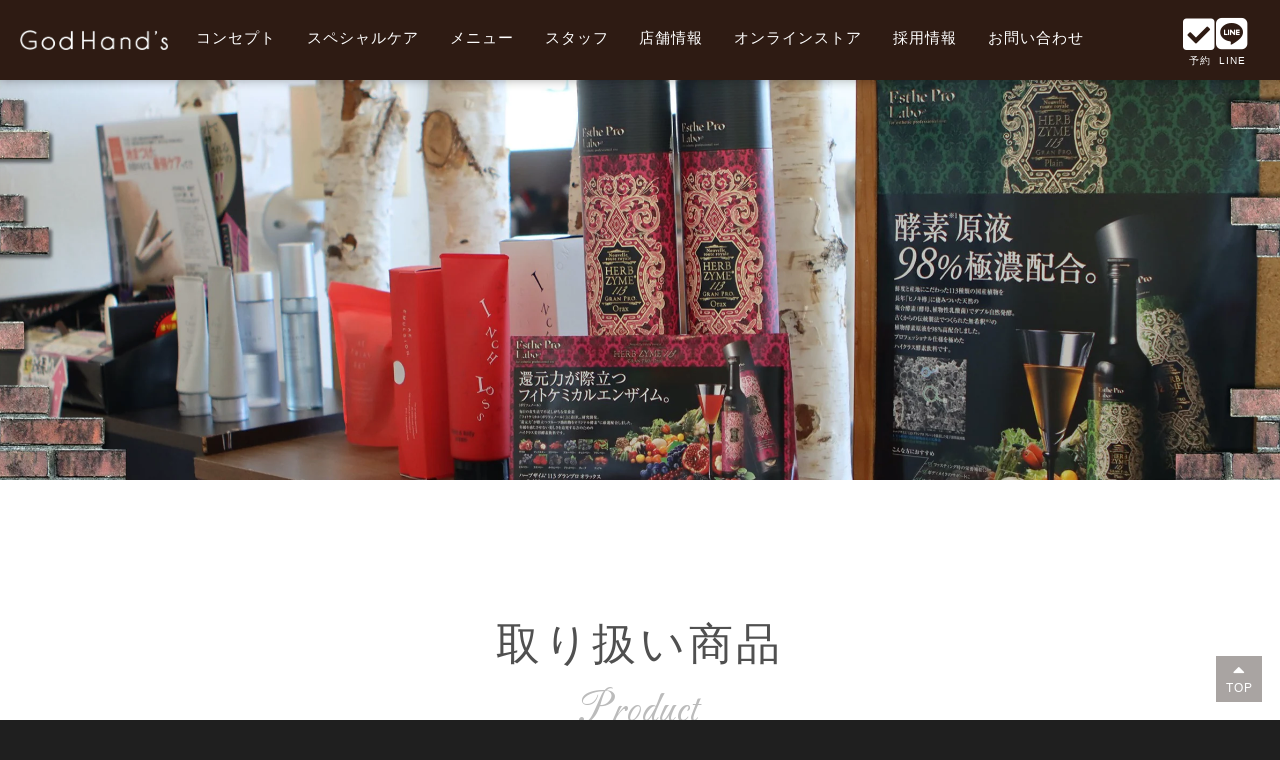

--- FILE ---
content_type: text/html
request_url: https://godhands.biz/product/
body_size: 4429
content:
<!DOCTYPE html>
<html lang="ja">
<head>
<meta charset="utf-8">
<meta name="viewport" content="width=device-width,initial-scale=1.0">
<meta name="format-detection" content="telephone=no,address=no,email=no">
<title>オンラインストア | 厚木市の美容室 ゴッドハンズ</title>
<meta name="description" content="オンラインストアで取り扱っている、ゴッドハンズがおすすめするヘアケアや美容アイテムをご紹介します。アジュバン コスメジャパン、アルマダスタイル、エステプロラボなど、技術・知識において一定水準を満たしたサロンでしか販売できない商品を含め取り揃えております。">
<link rel="icon" href="https://godhands.biz/assets/favicons/favicon.ico" type="image/x-icon">
<link rel="apple-touch-icon" href="https://godhands.biz/assets/favicons/apple-touch-icon.png" sizes="180x180">
<link rel="manifest" href="https://godhands.biz/assets/favicons/manifest.webmanifest">

<link rel="preconnect" href="https://fonts.gstatic.com" crossorigin>
<link rel="preconnect" href="https://fonts.googleapis.com" crossorigin>
<link rel="preload" as="style" href="https://fonts.googleapis.com/css2?family=Marcellus&family=Carattere&display=swap">
<link rel="stylesheet" href="https://fonts.googleapis.com/css2?family=Marcellus&family=Carattere&display=swap" media="print" onload="this.media='all'">

<link rel="stylesheet" href="https://godhands.biz/mily.min.css">
<link rel="stylesheet" href="https://godhands.biz/cms/calendar/calendar_v2.css">
<script src="https://godhands.biz/js/modernizr-custom.js" defer="true"></script>
<script src="https://godhands.biz/mily.min.js" defer></script>
<script type="application/ld+json">
    {
        "@context": "http://schema.org",
        "@type": "WebSite",
        "name": "GodHands | 厚木市の美容室 ゴッドハンズ",
        "inLanguage": "jp",
        "headline": "オンラインストア | 厚木市の美容室 ゴッドハンズ",
        "description": "オンラインストアで取り扱っている、ゴッドハンズがおすすめするヘアケアや美容アイテムをご紹介します。アジュバン コスメジャパン、アルマダスタイル、エステプロラボなど、技術・知識において一定水準を満たしたサロンでしか販売できない商品を含め取り揃えております。",
        "url": "https://godhands.biz/product/"
    }
</script>
<script type="application/ld+json">
    {
        "@context": "https://schema.org",
        "@type": "BreadcrumbList",
        "itemListElement": [
            {
                "@type": "ListItem",
                "position": 1,
                "name": "TOP",
                "item": "https://godhands.biz/"
            }
            ,
            {
                "@type": "ListItem",
                "position": 2,
                "name": "オンラインストア",
                "item": "https://godhands.biz/product/"
            }
        ]
    }
</script>
<script>
    const trackingID = `G-J2KF0EWF8Y`;

    function loadGtagScript() {
        const gtagScript = document.createElement('script');
        gtagScript.src = `https://www.googletagmanager.com/gtag/js?id=${trackingID}`;
        document.head.appendChild(gtagScript);
        gtagScript.onload = loadGtagConfig;
    }

    function loadGtagConfig() {
        window.dataLayer = window.dataLayer || [];
        function gtag(){ dataLayer.push(arguments); }
        gtag('js', new Date());
        gtag('config', trackingID);
        window.removeEventListener('scroll', loadGtagScript);
        window.removeEventListener('mousemove', loadGtagScript);
    }

    if (trackingID) {
        window.addEventListener('scroll', loadGtagScript, { once: true });
        window.addEventListener('mousemove', loadGtagScript, { once: true });
    }
</script>
</head>
<body class="product page">
<header>
    <div id="header">
        <nav id="nav" aria-label="メインナビゲーション">
            <div id="nav_menu">
                <input id="hamburger--checkbox" type="checkbox" />
                <label id="hamburger02--visual" for="hamburger--checkbox" aria-label="ナビ開閉ボタン"><span class="hamburger02--lines"></span></label>
                <label id="hamburger--close_cover" for="hamburger--checkbox"></label>
                <div id="nav_menu--content">
                    <ul class="nav_menu--ul">
                        <li class="nav_menu--li"><a class="nav_menu--link" href="/concept/">コンセプト</a></li>
                        <li class="nav_menu--li"><a class="nav_menu--link" href="/special/">スペシャルケア</a></li>
                        <li class="nav_menu--li"><a class="nav_menu--link" href="/menu_mens/">メニュー</a></li>
                        <li class="nav_menu--li"><a class="nav_menu--link" href="/staff/">スタッフ</a></li>
                        <li class="nav_menu--li"><a class="nav_menu--link" href="/shop/">店舗情報</a></li>
                        <li class="nav_menu--li"><a class="nav_menu--link" href="/product/">オンラインストア</a></li>
                        <li class="nav_menu--li"><a class="nav_menu--link" href="/recruit/">採用情報</a></li>
                        <li class="nav_menu--li"><a class="nav_menu--link" href="/contact/">お問い合わせ</a></li>
                    </ul>
                </div>
            </div>
            <div id="nav_logo"><a class="nav_logo--link" href="/">
                    <picture class="nav_logo--img">
                        <source srcset="/images/webp_convert/gods_logo_w.png.webp" type="image/webp" /><img src="/images/gods_logo_w.png" width="300" height="109" alt="GodHand's" loading="eager" />
                    </picture>
                </a></div>
            <ul class="icons">
                <li><a href="https://1cs.jp/gods/x" target="_blank" rel="noopener"><i class="fas">&#xf14a;</i><i class="caption">予約</i></a></li>
                <li><a href="https://page.line.me/fyc7012h?openQrModal=true" target="_blank" rel="noopener"><i class="fab">&#xf3c0;</i><i class="caption">LINE</i></a></li>
            </ul>
        </nav>
    </div>
</header>    <main>
<section id="main_visual_sub">
<div class="main_visual_sub--img"><picture> <source srcset="/images/webp_convert/mv_product_l.jpg.webp" type="image/webp" media="(min-width:1600px)"> <source srcset="/images/mv_product_l.jpg" media="(min-width:1600px)"> <source srcset="/images/webp_convert/mv_product_l.jpg_L.webp" type="image/webp" media="(min-width:1180px)"> <source srcset="/images/resize/mv_product_l.jpg_L.jpg" media="(min-width:1180px)"> <source srcset="/images/webp_convert/mv_product_l.jpg_M.webp" type="image/webp" media="(min-width:520px)"> <source srcset="/images/resize/mv_product_l.jpg_M.jpg" media="(min-width:520px)"> <source srcset="/images/webp_convert/mv_product.jpg.webp" type="image/webp" media="(max-width:519.98px)"><img class="tinyMceImg" src="/images/mv_product.jpg" width="800" height="600" loading="eager" alt=""> </picture></div>
<div class="main_visual_sub--text text-shadow-black">
<h1 class="en">ONLINE STORE</h1>
</div>
</section>
<section>
<div class="h2-base--outer center">
<div class="h2-base--outer center"></div>
<div class="h2-base">
<h2>取り扱い商品</h2>
<div class="h2-base--inner">
<p>Product</p>
</div>
</div>
</div>
<div class="wrapper-lg">
<div class="text_box">
<p class="spa_copy center" fs-l="" text-center="" f-mincho="">ゴッドハンズがおすすめするヘアケアや美容アイテムをご紹介します。</p>
</div>
</div>
<div class="wrapper-xl narrow" mt100=""><picture> <source srcset="/images/webp_convert/product_01.jpg.webp" type="image/webp" media="(min-width:520px)"> <source srcset="/images/product_01.jpg" media="(min-width:520px)"> <source srcset="/images/webp_convert/product_01_sp.jpg.webp" type="image/webp" media="(max-width:519.98px)"><img class="tinyMceImg" src="/images/product_01_sp.jpg" width="1000" height="500" alt="" loading="lazy"> </picture></div>
<div class="wrapper-lg" mt50="">
<div class="h4-disc">
<h3 fs-l="">アジュバン コスメジャパン</h3>
</div>
</div>
<div class="wrapper-md">
<div class="text_box">
<p>『正しく、つくり 正しく、届ける』をコンセプトに、糖とミネラルを使用する独自の皮膚理論、現場で積み重ねた化粧品ノウハウを活かして、地道な研究と製品開発をするアジュバンコスメジャパン。アジュバンの製品は、技術・知識において一定水準を満たしたサロンでしか販売できません。</p>
<p>ゴッドハンズでは、製品とカウンセリングを通して髪やお肌の健やかな本来の姿を取り戻すお手伝いをしています。</p>
</div>
</div>
<div class="wrapper-xl narrow" mt100=""><picture> <source srcset="/images/webp_convert/product_02.jpg.webp" type="image/webp" media="(min-width:520px)"> <source srcset="/images/product_02.jpg" media="(min-width:520px)"> <source srcset="/images/webp_convert/product_02_sp.jpg.webp" type="image/webp" media="(max-width:519.98px)"><img class="tinyMceImg" src="/images/product_02_sp.jpg" width="1000" height="500" alt="" loading="lazy"> </picture></div>
<div class="wrapper-lg" mt50="">
<div class="h4-disc">
<h3 fs-l="">アルマダスタイル</h3>
</div>
</div>
<div class="wrapper-md">
<div class="text_box">
<p>高度なテクノロジーから開発されたアルマダスタイルの代表的な製品は、マイナスの電子が傷んだ髪の内部から補修し、潤いながら髪を元気にする電子トリートメントです。</p>
<p>ヘアサロンのプロが使用するものと同様の製品をご自宅でも。<br>普段使いすることで、色保ちやツヤの違いを実感していただけます。</p>
</div>
</div>
<div class="wrapper-xl narrow" mt100=""><picture> <source srcset="/images/webp_convert/product_03.jpg.webp" type="image/webp" media="(min-width:520px)"> <source srcset="/images/product_03.jpg" media="(min-width:520px)"> <source srcset="/images/webp_convert/product_03_sp.jpg.webp" type="image/webp" media="(max-width:519.98px)"><img class="tinyMceImg" src="/images/product_03_sp.jpg" width="1000" height="500" alt="" loading="lazy"> </picture></div>
<div class="wrapper-lg" mt50="">
<div class="h4-disc">
<h3 fs-l="">エステプロラボ</h3>
</div>
</div>
<div class="wrapper-md">
<div class="text_box">
<p>Esthe Pro Labo&reg; ブランドは自然界に存在する生命力を活用して開発した「インナー・ビューティ・プロダクツ」です。一般市場の製品とは一線を画した高品質の製品開発を極限まで追求したサロン専売品。<br>ゴッドハンズのスタッフも実践済みのヘルスケアです。詳しくは、当店のスタッフまでお気軽にお問い合わせください。</p>
</div>
</div>
</section>
<section>
<div class="bg-store02">
<div class="wrapper-md" mt50-="" mb50-="">
<div class="color_box-pink">
<div class="text">
<h2 class="title h2">会員様向け<i>オンラインストア</i></h2>
<p>ゴッドハンズがおすすめする美容アイテムを取り扱う会員様向けオンラインストアをOPENしました。本来持つ美しい髪へと導く本物のアイテムだけを世界中から探し出し、美のプロが厳しい目で選び抜いたものばかりです。下のボタンよりアクセスいただけます。</p>
</div>
<div mt30=""><a class="button-gods" href="https://eshop.godhands.biz/" target="_blank" rel="noopener"><span>ONLINE STORE</span></a></div>
</div>
</div>
</div>
</section>
</main>
<footer>
    <div class="footer">
        <div class="footer--img1">
            <picture>
                <source srcset="/images/webp_convert/footer_01.png.webp" type="image/webp" /><img src="/images/footer_01.png" width="773" height="861" alt="" loading="lazy" />
            </picture>
        </div>
        <div class="footer-grid02">
            <div class="footer--step1">
                <nav class="footer_nav">
                    <ul>
                        <li><a href="/concept/"><i class="fas" mr10="mr10">&#xf0da;</i>コンセプト</a></li>
                        <li><a href="/special/"><i class="fas" mr10="mr10">&#xf0da;</i>スペシャルケア</a></li>
                        <li><a href="/menu_mens/"><i class="fas" mr10="mr10">&#xf0da;</i>メニュー</a></li>
                        <li><a href="/staff/"><i class="fas" mr10="mr10">&#xf0da;</i>スタッフ</a></li>
                        <li><a href="/shop/"><i class="fas" mr10="mr10">&#xf0da;</i>店舗情報</a></li>
                        <li><a href="/product/"><i class="fas" mr10="mr10">&#xf0da;</i>オンラインストア</a></li>
                        <li><a href="/recruit/"><i class="fas" mr10="mr10">&#xf0da;</i>採用情報</a></li>
                        <li><a href="/contact/"><i class="fas" mr10="mr10">&#xf0da;</i>お問い合わせ</a></li>
                    </ul>
                </nav>
                <div class="footer_logo"><a href="/"><img src="/images/gods_logo.png" alt="" width="397" height="433" /></a></div>
            </div>
            <div class="footer--step2">
                <div class="footer--icons">
                    <div class="footer_data">
                        <p class="name">ゴッドハンズ</p>
                        <p class="lh-mini">神奈川県厚木市愛甲1-4-19 <i>石井ビル2F</i></p>
                        <p class="tel lh-mini"><a href="tel:046-250-3400">TEL：046-250-3400</a></p>
                    </div>
                    <ul class="icons">
                        <li><a href="https://1cs.jp/gods/x" target="_blank" rel="noopener"><i class="fas">&#xf274;</i><i class="caption">ネット予約</i></a></li>
                        <li><a href="https://www.instagram.com/god__hands/" target="_blank" rel="noopener"><i class="fab">&#xf16d;</i><i class="caption">Instagram</i></a></li>
                        <li><a href="https://page.line.me/fyc7012h?openQrModal=true" target="_blank" rel="noopener"><i class="fab">&#xf3c0;</i><i class="caption">友だち追加</i></a></li>
                    </ul>
                    <div class="banner--group">
                        <a href="https://g-avan.com/" target="_blank"><img src="/images/bn_avan.jpg" alt="GodHand's Avan"></a>
                        <a href="https://zen-ep.com/" target="_blank"><img src="/images/bn_zen.jpg" alt="ZEN Enterprise"></a>
                    </div>
                </div>
            </div>
        </div>
        <div class="footer--img2">
            <picture>
                <source srcset="/images/webp_convert/footer_05.png.webp" type="image/webp" /><img src="/images/footer_05.png" width="773" height="861" alt="" loading="lazy" />
            </picture>
        </div>
    </div>
    <div id="copyright">
        <p>&copy; <span id="copyright--year"></span> GodHands</p>
        <script>
            document.getElementById("copyright--year").innerHTML = new Date().getFullYear();

        </script>
    </div>
    <div id="page-top">
        <a href="#">
            <div>
                <i class="fas" aria-label="このページのトップへ移動">&#xf0d8;</i>
                <p>TOP</p>
            </div>
        </a>

    </div>
</footer>
<script>
    document.addEventListener('touchstart', function() {});

</script></body>
</html>

--- FILE ---
content_type: text/css
request_url: https://godhands.biz/mily.min.css
body_size: 20312
content:
@font-face{font-family:"Font Awesome 5 Free";font-style:normal;font-weight:400;font-display:swap;src:url("/assets/fontawesome/webfonts/fa-regular-400.woff2") format("woff2"),url("/assets/fontawesome/webfonts/fa-regular-400.woff") format("woff"),url("/assets/fontawesome/webfonts/fa-regular-400.ttf") format("truetype"),url("/assets/fontawesome/webfonts/fa-regular-400.svg#fontawesome") format("svg")}@font-face{font-family:"Font Awesome 5 Free";font-style:normal;font-weight:900;font-display:swap;src:url("/assets/fontawesome/webfonts/fa-solid-900.woff2") format("woff2"),url("/assets/fontawesome/webfonts/fa-solid-900.woff") format("woff"),url("/assets/fontawesome/webfonts/fa-solid-900.ttf") format("truetype"),url("/assets/fontawesome/webfonts/fa-solid-900.svg#fontawesome") format("svg");unicode-range:U+F3C5,U+F3CD,U+F017,U+F073,U+F0DA,U+F274,U+F0E0,U+F14A,U+F5e4,U+F5a0,U+F071 U+F0D8}@font-face{font-family:"Font Awesome 5 Brands";font-style:normal;font-weight:normal;font-display:swap;src:url("/assets/fontawesome/webfonts/fa-brands-400.woff2") format("woff2"),url("/assets/fontawesome/webfonts/fa-brands-400.woff") format("woff"),url("/assets/fontawesome/webfonts/fa-brands-400.ttf") format("truetype"),url("/assets/fontawesome/webfonts/fa-brands-400.svg#fontawesome") format("svg");unicode-range:U+F16D,U+F3C0}@font-face{font-family:"Mil-Emoji";font-display:swap;src:local("Segoe UI Emoji"),local("Segoe UI Symbol"),local("Apple Color Emoji"),local("Noto Color Emoji"),local("Noto Emoji");unicode-range:U+A9,U+AE,U+200D,U+203C,U+2049,U+20E3,U+2122,U+2139,U+2194-2199,U+21A9-21AA,U+231A-231B,U+2328,U+23CF,U+23E9-23F3,U+23F8-23FA,U+24C2,U+25AA-25AB,U+25B6,U+25C0,U+25FB-25FE,U+2600-2604,U+260E,U+2611,U+2614-2615,U+2618,U+261D,U+2620,U+2622-2623,U+2626,U+262A,U+262E-262F,U+2638-263A,U+2640,U+2642,U+2648-2653,U+2660,U+2663,U+2665-2666,U+2668,U+267B,U+267F,U+2692-2697,U+2699,U+269B-269C,U+26A0-26A1,U+26AA-26AB,U+26B0-26B1,U+26BD-26BE,U+26C4-26C5,U+26C8,U+26CE-26CF,U+26D1,U+26D3-26D4,U+26E9-26EA,U+26F0-26F5,U+26F7-26FA,U+26FD,U+2702,U+2705,U+2708-270D,U+270F,U+2712,U+2714,U+2716,U+271D,U+2721,U+2728,U+2733-2734,U+2744,U+2747,U+274C,U+274E,U+2753-2755,U+2757,U+2763-2764,U+2795-2797,U+27A1,U+27B0,U+27BF,U+2934-2935,U+2B05-2B07,U+2B1B-2B1C,U+2B50,U+2B55,U+3030,U+303D,U+3297,U+3299,U+FE0F,U+1F004,U+1F0CF,U+1F170-1F171,U+1F17E-1F17F,U+1F18E,U+1F191-1F19A,U+1F1E6-1F1FF,U+1F201-1F202,U+1F21A,U+1F22F,U+1F232-1F23A,U+1F250-1F251,U+1F300-1F321,U+1F324-1F393,U+1F396-1F397,U+1F399-1F39B,U+1F39E-1F3F0,U+1F3F3-1F3F5,U+1F3F7-1F4FD,U+1F4FF-1F53D,U+1F549-1F54E,U+1F550-1F567,U+1F56F-1F570,U+1F573-1F57A,U+1F587,U+1F58A-1F58D,U+1F590,U+1F595-1F596,U+1F5A4-1F5A5,U+1F5A8,U+1F5B1-1F5B2,U+1F5BC,U+1F5C2-1F5C4,U+1F5D1-1F5D3,U+1F5DC-1F5DE,U+1F5E1,U+1F5E3,U+1F5E8,U+1F5EF,U+1F5F3,U+1F5FA-1F64F,U+1F680-1F6C5,U+1F6CB-1F6D2,U+1F6E0-1F6E5,U+1F6E9,U+1F6EB-1F6EC,U+1F6F0,U+1F6F3-1F6F8,U+1F910-1F93A,U+1F93C-1F93E,U+1F940-1F945,U+1F947-1F94C,U+1F950-1F96B,U+1F980-1F997,U+1F9C0,U+1F9D0-1F9E6,U+E0062-E0063,U+E0065,U+E0067,U+E006C,U+E006E,U+E0073-E0074,U+E0077,U+E007F}@font-face{font-family:"Mil-Emoji";font-weight:bold;font-display:swap;src:local("Segoe UI Emoji"),local("Segoe UI Symbol"),local("Apple Color Emoji"),local("Noto Color Emoji"),local("Noto Emoji");unicode-range:U+A9,U+AE,U+200D,U+203C,U+2049,U+20E3,U+2122,U+2139,U+2194-2199,U+21A9-21AA,U+231A-231B,U+2328,U+23CF,U+23E9-23F3,U+23F8-23FA,U+24C2,U+25AA-25AB,U+25B6,U+25C0,U+25FB-25FE,U+2600-2604,U+260E,U+2611,U+2614-2615,U+2618,U+261D,U+2620,U+2622-2623,U+2626,U+262A,U+262E-262F,U+2638-263A,U+2640,U+2642,U+2648-2653,U+2660,U+2663,U+2665-2666,U+2668,U+267B,U+267F,U+2692-2697,U+2699,U+269B-269C,U+26A0-26A1,U+26AA-26AB,U+26B0-26B1,U+26BD-26BE,U+26C4-26C5,U+26C8,U+26CE-26CF,U+26D1,U+26D3-26D4,U+26E9-26EA,U+26F0-26F5,U+26F7-26FA,U+26FD,U+2702,U+2705,U+2708-270D,U+270F,U+2712,U+2714,U+2716,U+271D,U+2721,U+2728,U+2733-2734,U+2744,U+2747,U+274C,U+274E,U+2753-2755,U+2757,U+2763-2764,U+2795-2797,U+27A1,U+27B0,U+27BF,U+2934-2935,U+2B05-2B07,U+2B1B-2B1C,U+2B50,U+2B55,U+3030,U+303D,U+3297,U+3299,U+FE0F,U+1F004,U+1F0CF,U+1F170-1F171,U+1F17E-1F17F,U+1F18E,U+1F191-1F19A,U+1F1E6-1F1FF,U+1F201-1F202,U+1F21A,U+1F22F,U+1F232-1F23A,U+1F250-1F251,U+1F300-1F321,U+1F324-1F393,U+1F396-1F397,U+1F399-1F39B,U+1F39E-1F3F0,U+1F3F3-1F3F5,U+1F3F7-1F4FD,U+1F4FF-1F53D,U+1F549-1F54E,U+1F550-1F567,U+1F56F-1F570,U+1F573-1F57A,U+1F587,U+1F58A-1F58D,U+1F590,U+1F595-1F596,U+1F5A4-1F5A5,U+1F5A8,U+1F5B1-1F5B2,U+1F5BC,U+1F5C2-1F5C4,U+1F5D1-1F5D3,U+1F5DC-1F5DE,U+1F5E1,U+1F5E3,U+1F5E8,U+1F5EF,U+1F5F3,U+1F5FA-1F64F,U+1F680-1F6C5,U+1F6CB-1F6D2,U+1F6E0-1F6E5,U+1F6E9,U+1F6EB-1F6EC,U+1F6F0,U+1F6F3-1F6F8,U+1F910-1F93A,U+1F93C-1F93E,U+1F940-1F945,U+1F947-1F94C,U+1F950-1F96B,U+1F980-1F997,U+1F9C0,U+1F9D0-1F9E6,U+E0062-E0063,U+E0065,U+E0067,U+E006C,U+E006E,U+E0073-E0074,U+E0077,U+E007F}img:not(.tinyMceImg),picture,video,canvas,svg{display:block;max-width:100%}img.tinyMceImg{max-width:100%;height:auto}table{border-collapse:collapse}textarea{white-space:revert}p,h1,h2,h3,h4,h5,h6{overflow-wrap:break-word}*,*::before,*::after{box-sizing:border-box}html{line-height:2;-webkit-text-size-adjust:100%;-webkit-tap-highlight-color:rgba(0,0,0,0);-webkit-font-smoothing:antialiased}@media(min-width: 1180px){html{font-size:70.3125%}}@media(min-width: 960px),not all and (min-width: 1180px){html{font-size:68.359375%}}@media(min-width: 740px),not all and (min-width: 960px){html{font-size:66.40625%}}@media(min-width: 520px),not all and (min-width: 740px){html{font-size:64.453125%}}@media not all and (min-width: 520px){html{font-size:62.5%}}html:not(.enable-javascript) .hide-disable-js,html:not(.enable-javascript) .lazyload{display:none !important}article,aside,figcaption,figure,footer,header,hgroup,main,nav,section{display:block}body{font-feature-settings:"palt";letter-spacing:.06em;margin:0;font-family:"Hiragino Kaku Gothic ProN","Hiragino Sans","Arial","Segoe UI","Roboto","Noto Sans CJK JP","BIZ UDPGothic","Meiryo",sans-serif,"Apple Color Emoji","Segoe UI Emoji","Segoe UI Symbol","Noto Color Emoji","Noto Emoji";font-size:1.6em;font-weight:400;line-height:2;color:#212121;text-align:left;background-color:#1f1f1f}header,main,footer{background-color:#fff;max-width:1920px;margin:0 auto}section{overflow:hidden}[tabindex="-1"]:focus{outline:0 !important}hr{box-sizing:content-box;height:0;overflow:visible}h1,h2,h3,h4,h5,h6{font-size:1em;font-weight:normal;margin-top:0;margin-bottom:0}p{margin-top:0;margin-bottom:0}abbr[title],abbr[data-original-title]{text-decoration:underline;-webkit-text-decoration:underline dotted;text-decoration:underline dotted;cursor:help;border-bottom:0;-webkit-text-decoration-skip-ink:none;text-decoration-skip-ink:none}address{font-style:normal;line-height:inherit}ol,ul,dl{margin-top:0;margin-bottom:0}ul{list-style:none;padding-left:0}ol ol,ul ul,ol ul,ul ol{margin-bottom:0}dt{font-weight:400}dd{margin-bottom:0;margin-left:0}blockquote,pre,figure{margin:0}b,strong{font-weight:700}small{font-size:80%}i{font-style:inherit;font-variant:inherit}i:not([class^=fa]){display:inline-block}sub,sup{position:relative;font-size:75%;line-height:0;vertical-align:baseline}sub{bottom:-0.25em}sup{top:-0.5em}a{color:inherit;text-decoration:none;background-color:rgba(0,0,0,0)}a:hover{color:inherit;text-decoration:none}a:hover,a:focus{color:inherit;text-decoration:none}a:focus{outline:0}.tinymceArticle a:not([class]){color:blue;text-decoration:underline}picture{display:block}img:not(.tinyMceImg){vertical-align:middle;border-style:none;width:auto;height:auto;max-width:100%;max-height:100%}svg{overflow:hidden;vertical-align:middle}table{border-collapse:collapse}th{text-align:inherit;vertical-align:top;font-weight:400}label{display:inline-block}button{border-radius:0}button:focus{outline:1px dotted;outline:5px auto -webkit-focus-ring-color}input,button,select,optgroup{margin:0;padding:.6rem 1rem;font-family:inherit;line-height:inherit}textarea{margin:0;padding:1rem;font-family:inherit;line-height:1.5}button,input{overflow:visible}button,select{text-transform:none}select{word-wrap:normal}button,[type=button],[type=reset],[type=submit]{-webkit-appearance:button}button::-moz-focus-inner,[type=button]::-moz-focus-inner,[type=reset]::-moz-focus-inner,[type=submit]::-moz-focus-inner{padding:0;border-style:none}input[type=radio],input[type=checkbox]{box-sizing:border-box;padding:0}input[type=date],input[type=time],input[type=datetime-local],input[type=month]{-webkit-appearance:listbox}textarea{overflow:auto;resize:vertical}fieldset{min-width:0;padding:0;margin:0;border:0}legend{display:block;width:100%;max-width:100%;padding:0;margin-bottom:.5rem;line-height:inherit;color:inherit;white-space:normal}progress{vertical-align:baseline}[type=number]::-webkit-inner-spin-button,[type=number]::-webkit-outer-spin-button{height:auto}[type=search]{outline-offset:-2px;-webkit-appearance:none}[type=search]::-webkit-search-decoration{-webkit-appearance:none}::-webkit-file-upload-button{font:inherit;-webkit-appearance:button}output{display:inline-block}summary{-webkit-user-select:none;user-select:none;display:list-item;cursor:pointer}template{display:none}:root{--myheight: 100%}*:focus{outline:none !important}.far{font-family:"Font Awesome 5 Free";font-weight:400;-moz-osx-font-smoothing:grayscale;-webkit-font-smoothing:antialiased;font-style:normal;font-variant:normal;text-rendering:auto}.fas{font-family:"Font Awesome 5 Free";font-weight:900;-moz-osx-font-smoothing:grayscale;-webkit-font-smoothing:antialiased;font-style:normal;font-variant:normal;text-rendering:auto}.fab{font-family:"Font Awesome 5 Brands";font-weight:400;-moz-osx-font-smoothing:grayscale;-webkit-font-smoothing:antialiased;font-style:normal;font-variant:normal;text-rendering:auto}.footer{color:#000;background-color:#eee4db;padding-top:50px;padding-bottom:70px;padding-left:20px;padding-right:20px}@media(min-width: 520px){.footer{padding-top:70px}}@media(min-width: 960px){.footer{padding-left:40px;padding-right:40px}}.footer-grid02{max-width:1100px;margin:0 auto}.footer-grid02 .footer--step1 .footer_nav{padding-bottom:50px}.footer-grid02 .footer--step1 .footer_nav ul{display:grid;justify-content:center;row-gap:20px;column-gap:35px;grid-template-columns:repeat(2, max-content)}@media(min-width: 520px){.footer-grid02 .footer--step1 .footer_nav ul{grid-template-columns:repeat(3, max-content)}}@media(min-width: 960px){.footer-grid02 .footer--step1 .footer_nav ul{grid-template-columns:repeat(4, max-content)}}@media(min-width: 1400px){.footer-grid02 .footer--step1 .footer_nav ul{grid-template-columns:repeat(8, max-content)}}.footer-grid02 .footer--step1 .footer_nav ul .fas,.footer-grid02 .footer--step1 .footer_nav ul .fab,.footer-grid02 .footer--step1 .footer_nav ul .far{color:#706864}.footer-grid02 .footer--step1 .footer_nav ul a:hover{color:brown}.footer-grid02 .footer--step1 .footer_nav ul a:hover .fas,.footer-grid02 .footer--step1 .footer_nav ul a:hover .fab,.footer-grid02 .footer--step1 .footer_nav ul a:hover .far{color:#a70827}.footer-grid02 .footer--step1 .footer_logo{width:300px;width:200px;margin:0 auto;margin-bottom:15px;align-self:end}@media(min-width: 520px){.footer-grid02 .footer--step1 .footer_logo{width:250px}}.footer-grid02 .footer--step2{display:flex;justify-content:center;gap:70px;padding-left:20px;padding-right:20px}@media(min-width: 520px){.footer-grid02 .footer--step2{gap:50px}}@media(min-width: 960px){.footer-grid02 .footer--step2{gap:100px}}@media(min-width: 520px){.footer-grid02 .footer--step2{padding-left:0;padding-right:0}}@media(min-width: 960px){.footer-grid02 .footer--step2{padding-left:20px;padding-right:20px}}.footer-grid02 .footer--step2 .footer--icons{display:grid;place-items:center;gap:50px}@media(min-width: 740px){.footer-grid02 .footer--step2 .footer--icons{width:100%}}.footer-grid02 .footer--step2 .footer--icons .icons--logo{display:grid;align-items:center;max-width:200px;height:56px}.footer-grid02 .footer--step2 .footer_data{text-align:center}.footer-grid02 .footer--step2 .footer_data .name{font-size:125%}.footer-grid02 .footer--step2 .footer_data .tel{color:#706864}.footer-grid02 .icons{display:grid;gap:20px;width:100%}@media(min-width: 740px){.footer-grid02 .icons{justify-content:center;grid-template-columns:200px 200px 200px;gap:40px}}.footer-grid02 .icons li a{display:grid;align-items:center;grid-template-columns:max-content auto;padding:10px 15px;font-size:36px;line-height:1;color:#fff;background-color:#60493e;border-radius:1rem;width:200px;margin:0 auto;transition:.3s all}.footer-grid02 .icons li a .caption{font-size:20px;justify-self:center}.footer-grid02 .icons li a:hover{transform:scale(1.1)}#header{position:fixed;top:0;right:0;left:0;z-index:1030;margin:0 auto;max-width:1920px;height:80px;color:#fff;background-color:#2e1b13;transition:all .3s ease-in-out;box-shadow:0px 0 10px rgba(0,0,0,.3333333333)}@media(min-width: 1180px){#header{height:80px}}.dropdown{position:relative}.dropdown:hover .dropdown--content{pointer-events:all;visibility:visible;opacity:1;top:43px}@media(min-width: 740px){.dropdown:hover .dropdown--content .dropdown--ul{transition:.1s;background-color:#076d68;box-shadow:0 5px 10px rgba(0,0,0,.2)}.dropdown:hover .dropdown--content .dropdown--ul .dropdown--li .dropdown--link{color:#404040}}.dropdown--head{display:none !important;cursor:default !important}@media(min-width: 740px){.dropdown--head{display:block !important}}.dropdown--content{pointer-events:none}@media(min-width: 740px){.dropdown--content{visibility:hidden;opacity:0;transition:all .5s;display:block;position:absolute;margin-left:2rem;top:33px}}@media(min-width: 740px)and (min-width: 1180px){.dropdown--content{margin-left:3rem}}@media(min-width: 740px){.dropdown--content .dropdown--ul{width:180px;box-shadow:5px 10px 10px 10px rgba(0,0,0,.03);transition:all .3s}.dropdown--content .dropdown--ul .dropdown--li:hover{background-color:#e79012}.dropdown--content .dropdown--ul .dropdown--li .dropdown--link{color:hsla(0,0%,100%,0);width:100% !important;padding:1rem 3rem !important}}#hamburger--checkbox:checked~#hamburger--visual{transform:translateY(0)}#hamburger--checkbox:checked~#hamburger--visual .hamburger--lines{width:77px;background-color:hsla(0,0%,100%,0);transform:rotate(90deg)}#hamburger--checkbox:checked~#hamburger--visual .hamburger--lines:before{transform:rotate(45deg)}#hamburger--checkbox:checked~#hamburger--visual .hamburger--lines:after{transform:rotate(-225deg)}#hamburger--checkbox:checked~#hamburger--visual .hamburger--caption{color:hsla(0,0%,100%,0);transform:rotate(100deg) translateY(18px) translateX(0) scale(0.5)}#hamburger--checkbox:checked~#hamburger--close_cover{display:block;opacity:.5}@media(min-width: 1180px){#hamburger--checkbox:checked~#hamburger--close_cover{opacity:0}}#hamburger--checkbox:checked~#nav_menu--content{top:80px;left:0;box-shadow:20px -10px 10px -20px rgba(0,0,0,.7)}@media(min-width: 1180px){#hamburger--checkbox:checked~#nav_menu--content{top:0}}@media(min-width: 1920px){#hamburger--checkbox:checked~#nav_menu--content{left:calc((100% - 1920px)/2)}}#hamburger--checkbox{display:none}#hamburger--visual{transform:translateY(-0.3rem);transition:.3s ease-in-out;width:100%;height:100%;cursor:pointer;-webkit-user-select:none;user-select:none}@media(min-width: 1180px){#hamburger--visual{display:none}}#hamburger--visual .hamburger--lines{top:50%;right:0;width:70px;height:7px;background-color:#fff;transform:translateY(-50%)}#hamburger--visual .hamburger--lines,#hamburger--visual .hamburger--lines:before,#hamburger--visual .hamburger--lines:after{position:absolute;display:block;background-color:#fff;border-radius:70px;transition:.3s ease-in-out}#hamburger--visual .hamburger--lines:before,#hamburger--visual .hamburger--lines:after{content:"";top:0;right:0;width:100%;height:100%}#hamburger--visual .hamburger--lines:before{transform:translate(0, -23.3333333333px)}#hamburger--visual .hamburger--lines:after{transform:translate(0, 23.3333333333px)}#hamburger--visual .hamburger--caption{display:inline-block;transform:translate(0, 37px);line-height:2;padding-top:11px;width:100%;text-align:center;color:#fff;font-weight:bold;font-size:10px;margin-left:.7px;transition:.3s ease-in-out}#hamburger--close_cover{display:none;position:fixed;top:80px;left:0;width:100%;height:100vh;z-index:101;background:#212121 !important;opacity:0;transition:all .5s ease-in-out}@media(min-width: 1180px){#hamburger--close_cover{top:80px}}#hamburger--checkbox:checked~#hamburger02--visual .hamburger02--lines{background-color:hsla(0,0%,100%,0)}#hamburger--checkbox:checked~#hamburger02--visual .hamburger02--lines:before{transform:rotateY(-180deg) rotateZ(20deg)}#hamburger--checkbox:checked~#hamburger02--visual .hamburger02--lines:after{transform:rotateY(-180deg) rotateZ(-20deg)}#hamburger--checkbox:checked~#hamburger02--visual .hamburger02--caption{color:hsla(0,0%,100%,0);transform:rotate(100deg) translateY(18px) translateX(0) scale(0.5)}#hamburger--checkbox:checked~#hamburger--close_cover{display:block;opacity:.5}@media(min-width: 1180px){#hamburger--checkbox:checked~#hamburger--close_cover{opacity:0}}#hamburger--checkbox:checked~#nav_menu--content{top:80px;left:0;box-shadow:20px -10px 10px -20px rgba(0,0,0,.7)}@media(min-width: 1180px){#hamburger--checkbox:checked~#nav_menu--content{top:0}}@media(min-width: 1920px){#hamburger--checkbox:checked~#nav_menu--content{left:calc((100% - 1920px)/2)}}#hamburger--checkbox{display:none}#hamburger02--visual{transition:.3s ease-in-out;width:100%;height:100%;cursor:pointer;-webkit-user-select:none;user-select:none}@media(min-width: 1180px){#hamburger02--visual{display:none}}#hamburger02--visual .hamburger02--lines{top:50%;right:0;width:70px;height:1.4px;background-color:rgba(0,0,0,0);transform:translateY(-50%)}#hamburger02--visual .hamburger02--lines,#hamburger02--visual .hamburger02--lines:before,#hamburger02--visual .hamburger02--lines:after{transition:.3s ease-in-out;position:absolute;display:block;border-radius:70px}#hamburger02--visual .hamburger02--lines:before,#hamburger02--visual .hamburger02--lines:after{background-color:#fff;content:"";top:0;right:0;width:100%;height:100%}#hamburger02--visual .hamburger02--lines:before{transform:translate(0, -8.75px)}#hamburger02--visual .hamburger02--lines:after{transform:translate(0, 8.75px)}#hamburger02--visual .hamburger02--caption{display:inline-block;line-height:2;padding-top:11px;width:100%;text-align:center;color:#fff;font-weight:bold;font-size:10px;margin-left:.7px;transition:.3s ease-in-out}#hamburger--close_cover{display:none;position:fixed;top:80px;left:0;width:100%;height:100vh;z-index:101;background:#212121 !important;opacity:0;transition:all .5s ease-in-out}@media(min-width: 1180px){#hamburger--close_cover{top:80px}}#nav{position:relative;display:flex;align-items:center;width:100%;max-width:1920px;margin:0 auto;height:80px}@media(min-width: 1180px){#nav{height:80px}}#nav #nav_logo{display:flex;align-items:center;z-index:103;margin-right:auto;margin-left:auto;height:inherit}@media(min-width: 1180px){#nav #nav_logo{margin-left:0;padding-left:20px}}#nav #nav_logo .nav_logo--link{display:flex;align-items:center;height:inherit}#nav #nav_logo .nav_logo--link .nav_logo--img{width:auto;height:25%;height:25%}@media(min-width: 1400px){#nav #nav_logo .nav_logo--link .nav_logo--img{height:35%}}#nav #nav_logo #nav_icon{margin-left:auto}@media(min-width: 1180px){#nav #nav_logo #nav_icon{display:none}}#nav .icons{display:flex;align-items:center;gap:10px;gap:10px;margin-right:10px;z-index:104}@media(min-width: 1180px){#nav .icons{gap:30px}}@media(min-width: 1180px){#nav .icons{margin-right:3rem}}#nav .icons li a{display:grid;justify-items:center;align-items:end;width:100%;height:56px;padding:0;font-size:36px;line-height:1;transition:.3s all;color:#fff;background-color:rgba(0,0,0,0)}#nav .icons li a .caption{font-size:10px;align-self:center}#nav .icons li a:hover{transform:scale(1.2)}.nav_icon--ul{display:flex;font-size:3.2rem;height:100%;width:60px;min-width:60px;margin-right:4rem}.nav_icon--ul .nav_icon--li{white-space:nowrap;height:100%}.nav_icon--ul .nav_icon--li+.nav_icon--li{margin-left:25px}.nav_icon--ul .nav_icon--li .nav_icon--link{height:100%;display:grid;align-items:center}.nav_icon--ul .nav_icon--li .nav_icon--link picture{width:max-content}#nav_menu{position:relative;width:70px;height:100%;margin-left:15px}@media(min-width: 1180px){#nav_menu{width:0;margin:0}}#nav_menu--content{top:80px;left:-215px;position:fixed;z-index:102;width:215px;height:100vh;max-width:calc(100vw - 60px);background-color:rgba(46,27,19,.9);backdrop-filter:blur(20px) saturate(180%);overflow-y:scroll;padding-bottom:10rem;-ms-overflow-style:none;scrollbar-width:none;font-weight:normal;transition:all .3s ease-in-out}@media(min-width: 1180px){#nav_menu--content{top:0}}@media(min-width: 1180px){#nav_menu--content{left:0}}@media(min-width: 1180px){#nav_menu--content{display:flex;justify-content:center;width:100%;height:80px;max-width:1920px;background:rgba(0,0,0,0);backdrop-filter:none}}@media(min-width: 1920px){#nav_menu--content{left:calc((100% - 1920px)/2);width:1920px}}#nav_menu--content::-webkit-scrollbar{display:none}#nav_menu--content .nav_menu--header{margin:.5em;padding:.8em 1em;border-radius:.2em;background-color:#e79012;color:#000;text-align:center;white-space:nowrap}@media(min-width: 1180px){#nav_menu--content .nav_menu--header{display:none}}#nav_menu--content .nav_menu--ul{width:100%;max-width:1920px;font-size:1.5rem}@media(min-width: 1180px){#nav_menu--content .nav_menu--ul{display:grid;align-items:center;justify-content:end;width:max-content;grid-template-columns:repeat(8, auto)}}#nav_menu--content .nav_menu--ul .nav_menu--li{width:100%}@media(min-width: 1180px){#nav_menu--content .nav_menu--ul .nav_menu--li{display:grid;align-items:center;height:100%}#nav_menu--content .nav_menu--ul .nav_menu--li>a,#nav_menu--content .nav_menu--ul .nav_menu--li>span{height:max-content}}#nav_menu--content .nav_menu--ul .nav_menu--li .nav_menu--link{position:relative;display:block;width:inherit;padding:1.35rem 2rem 1.5rem;cursor:pointer;transition:all .3s cubic-bezier(0.25, 0.1, 0, 1)}@media(min-width: 1180px){#nav_menu--content .nav_menu--ul .nav_menu--li .nav_menu--link{padding:.35rem 1.5rem .5rem}}@media(min-width: 740px){#nav_menu--content .nav_menu--ul .nav_menu--li .nav_menu--link{padding:23px 1.5rem 23px}}@media(min-width: 1400px){#nav_menu--content .nav_menu--ul .nav_menu--li .nav_menu--link{padding:23px 2rem 23px}}#nav_menu--content .nav_menu--ul .nav_menu--li .nav_menu--link:hover{background-color:#5f483d}@media(min-width: 1180px){#nav_menu--content .nav_menu--ul .nav_menu--li .nav_menu--link:hover{background-color:rgba(0,0,0,0);color:#fcb646}}#main_visual_sub{position:relative;max-height:100vh}#main_visual_sub .main_visual_sub--img{text-align:center;background-color:#fff;height:250px;margin-top:80px;max-height:inherit}@media(min-width: 960px){#main_visual_sub .main_visual_sub--img{height:350px}}@media(min-width: 1180px){#main_visual_sub .main_visual_sub--img{height:400px}}@media(min-width: 1400px){#main_visual_sub .main_visual_sub--img{height:500px}}@media(min-width: 1180px){#main_visual_sub .main_visual_sub--img{margin-top:80px}}#main_visual_sub .main_visual_sub--img picture,#main_visual_sub .main_visual_sub--img img{height:inherit}#main_visual_sub .main_visual_sub--img img{width:100%;object-fit:cover;object-position:50% 50%}@media(min-width: 1920px){#main_visual_sub .main_visual_sub--img img{width:1920px}}#main_visual_sub .main_visual_sub--text{position:absolute;inset:0;display:grid;align-content:center;margin-top:80px;color:#fff;letter-spacing:.3em;text-align:center;font-size:1.9692307692rem}@media(min-width: 1180px){#main_visual_sub .main_visual_sub--text{margin-top:80px}}@media(min-width: 520px){#main_visual_sub .main_visual_sub--text{font-size:2.1333333333rem}}@media(min-width: 960px){#main_visual_sub .main_visual_sub--text{font-size:2.3272727273rem}}#main_visual_sub .main_visual_sub--text .en{font-family:"Marcellus";font-size:1.5em}#main_visual_top{position:relative;height:100vh;height:100svh;max-height:1100px;min-height:500px;line-height:1.2}#main_visual_top .main_visual_top--img{height:inherit;max-height:inherit;min-height:inherit;text-align:center;background-color:#fff}#main_visual_top .main_visual_top--img picture,#main_visual_top .main_visual_top--img img{height:inherit;max-height:inherit;min-height:inherit}#main_visual_top .main_visual_top--img img{width:100%;object-fit:cover;object-position:50% 50%;vertical-align:initial}@media(min-width: 1920px){#main_visual_top .main_visual_top--img img{width:1920px}}#main_visual_top .main_visual_top--img .left img{object-fit:cover;object-position:0% 50%}#main_visual_top .main_visual_top--img .left-right img{object-fit:cover;object-position:0% 50%}@media(min-width: 520px){#main_visual_top .main_visual_top--img .left-right img{object-fit:cover;object-position:100% 50%}}#main_visual_top .main_visual_top--box{position:absolute;top:0;left:0;z-index:10;width:100%;height:inherit;max-height:inherit;display:grid;justify-content:center;align-content:end}#main_visual_top .main_visual_top--box .box{width:500px;max-width:100vw}#main_visual_top .main_visual_top--box .box img{width:200px;margin:0 auto;filter:drop-shadow(1px 1px 1px #777)}@media(min-width: 520px){#main_visual_top .main_visual_top--box .box img{width:300px}}#main_visual_top .main_visual_top--box .box+.box img{width:175px}@media(min-width: 520px){#main_visual_top .main_visual_top--box .box+.box img{width:250px}}#main_visual_top .main_visual_top--box .text{width:95%;margin:0 auto;max-width:500px;font-size:55px;text-align:center;letter-spacing:.1em;color:#fff;font-family:"Oranienbaum"}#main_visual_top .main_visual_top--text{font-weight:500;position:absolute;right:0;bottom:0;z-index:10;margin:auto;display:flex;flex-direction:column;white-space:nowrap;color:rgba(10,155,148,0);font-size:4rem}#main_visual_top .main_visual_top--text p span{color:hsla(0,0%,100%,.6)}@media(min-width: 740px){#main_visual_top .main_visual_top--text{font-size:7rem}}@media(min-width: 740px){#main_visual_top .main_visual_top--text{font-size:10rem}}#main_visual_top .main_visual_top--text>.box{padding:2rem;color:rgba(231,144,18,.8) !important;border-radius:.2em}@media(min-width: 520px){#main_visual_top .main_visual_top--text>.box{padding:3rem}}#main_visual_top .main_visual_top--text>.box.nontop{color:hsla(0,0%,100%,.5) !important}#main_visual_top .main_visual_top--text>.box.nontop img{opacity:.5}#main_visual_top .main_visual_top--text>.box .inner .main_visual_top--logo{max-width:278px;max-height:78px;margin:0 auto}@media(min-width: 740px){#main_visual_top .main_visual_top--text>.box .inner .main_visual_top--logo{max-width:417px;max-height:117px}}#main_visual_top .main_visual_top--text>.box .main_visual_top--name p{font-size:1.8rem}#main_visual_top .main_visual_top--text>.box .main_visual_top--name strong{font-size:3.8rem;letter-spacing:.08em;text-indent:.08em}#main_visual_top .main_visual_top--text>.box h1{font-size:1.6rem;font-weight:400;padding-top:1.5rem;letter-spacing:.3rem}@media(min-width: 520px){#main_visual_top .main_visual_top--text>.box h1{font-size:1.8rem}}@media(min-width: 740px){#main_visual_top .main_visual_top--text>.box h1{padding-top:2rem}}#breadcrumb ol{font-size:1.5rem;padding:.5rem 1rem}#breadcrumb ol li{display:inline}#breadcrumb ol li:not([end]):after{content:"";font-family:"Font Awesome 5 Free";font-weight:900;-moz-osx-font-smoothing:grayscale;-webkit-font-smoothing:antialiased;font-style:normal;font-variant:normal;text-rendering:auto;color:#8a8a8a;padding:0 .2em}#breadcrumb ol li a{color:#767676}#breadcrumb ol li a:hover{color:#404040}@media(min-width: 520px){#breadcrumb ol{padding:.8rem 1.5rem}}#copyright{background-color:#3f2b1e;color:#fff;font-family:"Hiragino Kaku Gothic ProN","Hiragino Sans","Arial","Segoe UI","Roboto","Noto Sans CJK JP","BIZ UDPGothic","Meiryo",sans-serif,"Apple Color Emoji","Segoe UI Emoji","Segoe UI Symbol","Noto Color Emoji","Noto Emoji";padding-bottom:2rem}@media(min-width: 520px){#copyright{padding-bottom:1rem}}#copyright p{text-align:center;font-size:1.2rem;padding:1.5em 0 0;line-height:1}@media(min-width: 520px){#copyright p{padding:1.5em 0 .5em}}#copyright p::before,#copyright p::after{content:"";display:block;height:0;width:0}#copyright p::before{margin-bottom:calc(-0.0833333333rem + 0px)}#copyright p::after{margin-top:calc(-0.0833333333rem + 0px)}#page-top{position:fixed;z-index:2000;width:4.5rem;height:4.5rem;right:1.7rem;bottom:1.7rem;background-color:rgba(112,104,100,.6)}@media not all and (min-width: 520px){#page-top{bottom:7rem}}#page-top a{display:flex;justify-content:center;align-items:center;width:100%;height:100%}#page-top div{color:#fff;line-height:1.2;padding-bottom:.4rem;text-align:center}#page-top div i{font-size:1.8rem}#page-top div p{font-size:1.2rem}#formWrap{margin:0 auto;color:#555;line-height:120%;font-size:90%}#formWrap .form form fieldset .formTable{margin:0 auto;border-collapse:collapse}#formWrap .form form fieldset .formTable .box{padding-top:2rem;padding-bottom:2rem;display:grid;margin:0 auto}@media(min-width: 740px){#formWrap .form form fieldset .formTable .box{grid-template-columns:250px 1fr}}#formWrap .form form fieldset .formTable .box .head,#formWrap .form form fieldset .formTable .box .data{padding:0 1rem 1rem}#formWrap .form form fieldset .formTable .box .head{order:1;font-weight:normal;text-align:left}@media not all and (min-width: 740px){#formWrap .form form fieldset .formTable .box .head{margin-top:5px;border-bottom:0}}@media(min-width: 740px){#formWrap .form form fieldset .formTable .box .head{padding:.5rem 1rem 1rem}}#formWrap .form form fieldset .formTable .box .head.required:before{content:"必須";font-size:50%;color:#a70827;padding-right:1rem;vertical-align:top}#formWrap .form form fieldset .formTable .box .head:not(.required):before{content:"任意";font-size:50%;color:#1da1f2;padding-right:1rem;vertical-align:top}#formWrap .form form fieldset .formTable .box .data{order:2}#formWrap .form form fieldset .formTable .box .data>*{width:100%}#formWrap .form form fieldset .formTable .box .data.checks{width:300px;max-width:540px;background-color:#fff;border:1px solid #a0a0a0;border-radius:3px;margin:0 1rem 1rem}@media(min-width: 520px),not all and (min-width: 740px){#formWrap .form form fieldset .formTable .box .data.checks{width:450px}}@media(min-width: 740px){#formWrap .form form fieldset .formTable .box .data.checks{width:540px}}#formWrap .form form fieldset .formTable .box .data.checks div{width:245px;padding:2rem 1rem}@media(min-width: 740px){#formWrap .form form fieldset .formTable .box .data.checks div{display:inline-block}}#formWrap .form form fieldset .formTable input[type=text],#formWrap .form form fieldset .formTable input[type=tel],#formWrap .form form fieldset .formTable input[type=email],#formWrap .form form fieldset .formTable textarea{font-size:1.6rem;border:1px solid #a0a0a0;border-radius:3px;min-height:4rem}@media not all and (min-width: 740px){#formWrap .form form fieldset .formTable input[type=text],#formWrap .form form fieldset .formTable input[type=tel],#formWrap .form form fieldset .formTable input[type=email],#formWrap .form form fieldset .formTable textarea{padding:5px}}#formWrap .form form .submit{line-height:2}#formWrap .form form .submit input[type=submit]{font-size:1.6rem;color:#fff;border:none;background-color:rgba(0,0,0,0)}#formWrap .form form .submit .fas{font-size:200%;vertical-align:-0.6rem}#formWrap .mycheckbox input[type=checkbox]{display:none}#formWrap .mycheckbox input[type=checkbox]+label{display:none;cursor:pointer;display:inline-block;position:relative;padding-left:30px;padding-right:10px}#formWrap .mycheckbox input[type=checkbox]+label:before{content:"";position:absolute;display:block;box-sizing:border-box;width:20px;height:20px;margin-top:-10px;left:0;top:50%;border:1px solid;border-color:#a0a0a0;background-color:#fff;border-radius:50%}#formWrap .mycheckbox input[type=checkbox]:checked+label:before{border-color:#000}#formWrap .mycheckbox input[type=checkbox]:checked+label:after{content:"";position:absolute;display:block;box-sizing:border-box;width:18px;height:9px;margin-top:-9px;top:50%;left:3px;transform:rotate(-45deg);border-bottom:3px solid;border-left:3px solid;border-color:#043e3b}#confirmation{width:700px;margin:0 auto;padding-bottom:20rem;color:#555;line-height:120%;font-size:90%}#confirmation table.formTable{width:100%;margin:0 auto;border-collapse:separate;border-spacing:0px 40px}#confirmation table.formTable td{border:1px solid #ccc;padding:10px}#confirmation table.formTable th{width:190px;padding:10px 10px 5px 0;font-weight:normal;text-align:left}#confirmation p.error_messe{margin:5px 0;color:red}#confirmation input[type=submit]{display:block;height:50px}@media screen and (max-width: 767px){#confirmation{width:90%;margin:0 auto}table.formTable th,table.formTable td{width:auto;display:block}table.formTable th{margin-top:5px;border-bottom:0}}.submited{display:flex;align-items:center;justify-content:center;flex-direction:column;height:100vh}.policy p{width:fit-content;margin:0 auto}.text-shadow-white{text-shadow:0 0 4px #fff,0 0 4px #fff,0 0 4px #fff,0 0 4px #fff,0 0 4px #fff,0 0 4px #fff,0 0 4px #fff,0 0 4px #fff,0 0 4px #fff,0 0 4px #fff,0 0 4px #fff,0 0 4px #fff,0 0 4px #fff,0 0 4px #fff,0 0 4px #fff,0 0 4px #fff}.text-shadow-black{text-shadow:0 0 5px rgba(0,0,0,.08),0 0 5px rgba(0,0,0,.08),0 0 5px rgba(0,0,0,.08),0 0 5px rgba(0,0,0,.08),0 0 5px rgba(0,0,0,.08),0 0 5px rgba(0,0,0,.08),0 0 5px rgba(0,0,0,.08),0 0 5px rgba(0,0,0,.08),0 0 5px rgba(0,0,0,.08),0 0 5px rgba(0,0,0,.08),0 0 5px rgba(0,0,0,.08),0 0 5px rgba(0,0,0,.08),0 0 5px rgba(0,0,0,.08),0 0 5px rgba(0,0,0,.08),0 0 5px rgba(0,0,0,.08),0 0 5px rgba(0,0,0,.08)}.text-shadow-white02{text-shadow:0 0 5px hsla(0,0%,100%,.8),0 0 5px hsla(0,0%,100%,.8),0 0 5px hsla(0,0%,100%,.8),0 0 5px hsla(0,0%,100%,.8),0 0 5px hsla(0,0%,100%,.8),0 0 5px hsla(0,0%,100%,.8),0 0 5px hsla(0,0%,100%,.8)}.main-pb{padding-bottom:10rem}@media(min-width: 960px){.main-pb{padding-bottom:15rem}}.h2-base{color:#505050}.h2-base--inner{font-family:"Carattere";color:#bbb}h1,h2{font-family:"Hiragino Mincho ProN","Hiragino Mincho Pro","YuMincho","BIZ UDPMincho","Yu Mincho Demibold","Roboto","Noto Sans CJK JP","Meiryo",serif,"Apple Color Emoji","Segoe UI Emoji","Segoe UI Symbol","Noto Color Emoji","Noto Emoji"}.footer{position:relative;padding-bottom:10rem}@media not all and (min-width: 740px){.footer{padding-top:16rem}}.footer--img1,.footer--img2{width:150px;width:100px;position:absolute}@media(min-width: 1180px){.footer--img1,.footer--img2{width:120px}}@media(min-width: 1400px){.footer--img1,.footer--img2{width:150px}}.footer--img1{top:2rem;top:2rem;left:0}.footer--img2{right:2rem;bottom:-3rem}@media(min-width: 520px){.footer--img2{right:5rem}}.short_text{line-height:1.5;padding-inline:5rem;padding-left:0;padding-right:0}@media(min-width: 520px){.short_text{padding-left:5rem;padding-right:5rem}}.center-mw{max-width:fit-content;margin:auto}.listing{display:grid;grid-template-columns:max-content auto}.h2-base--outer.on_img .h2-base.text-shadow-white{color:#444}.h2-base--outer.on_img .h2-base.text-shadow-white .h2-base--inner{color:#444}@media(min-width: 520px){.only_visible-sp{display:none !important}}@media not all and (min-width: 520px){.only_visible-pc{display:none !important}}.bc-brown{color:brown}.banner--group{display:flex;flex-wrap:wrap;gap:40px;justify-content:center;padding-bottom:1em}.banner--group a{display:contents}.banner--group a img{width:350px;max-width:100%}.absolute_box--outer{position:relative}@media not all and (min-width: 740px){.absolute_box--outer{display:flex;flex-direction:column;align-items:center}.absolute_box--outer.reverse{flex-direction:column-reverse}.absolute_box--outer.reverse .absolute_box{margin-top:0;margin-bottom:-30px}}.absolute_box--base{width:100%;margin-left:auto;margin-right:auto}@media(min-width: 740px){.absolute_box--base{padding-left:150px;padding-top:100px}}.absolute_box{background-color:#fffaf1;max-width:min(90%,500px);padding-top:4rem;padding-bottom:4rem;padding-left:2rem;padding-right:2rem;margin-top:-30px;z-index:100}@media(min-width: 520px){.absolute_box{padding-left:5rem;padding-right:5rem}}@media(min-width: 740px){.absolute_box{position:absolute;margin:auto;top:0;left:0}}.absolute_box .text{padding:0 1rem 3rem}.absolute_box .text .title{font-size:140%;padding-bottom:1rem;text-align:center}@media(min-width: 740px){.absolute_box .text .title{text-align:left}}@keyframes crossFade{0%{opacity:0}25%{opacity:1}33%{opacity:1}54%{opacity:0;transform:scale(1.05);z-index:9}100%{opacity:0}}@keyframes crossFadeEnd{0%{transform:scale(1)}81%{transform:scale(1)}100%{transform:scale(1.03)}}.milider{height:inherit;max-height:inherit;background:#212121}.milider_img.on{animation:crossFade 11.4s 0s infinite}.milider_img.on:nth-of-type(2){animation-delay:3.8s}.milider_img.on:nth-of-type(3){animation-delay:7.6s}.milider_img.end{animation:crossFadeEnd 15.2s 0s 1}.milider{position:relative;overflow:hidden}.milider_img{width:100% !important;height:100% !important}.milider_img.on{opacity:0;object-fit:cover;position:absolute;left:0;top:0;z-index:2}.milider_img.end{opacity:1;z-index:1;animation-fill-mode:forwards}.milider_logo{position:absolute;top:50%;left:50%;transform:translate(-50%, -50%);z-index:11}.milider_bg{z-index:10;opacity:0;background-repeat:no-repeat;position:absolute;left:0;top:0}.text_box p+p{margin-top:1em}.text_box.lh-mini p+p{margin-top:1em}@media(min-width: 520px){.text_box.lh-mini p+p{margin-top:.1em}}.text_box .center{width:fit-content;max-width:100%;margin-left:auto;margin-right:auto}.text_box .text_box{padding-inline:2rem}.set-mt{margin-top:50px}@media(min-width: 520px){.set-mt{margin-top:100px}}.set-mb{margin-bottom:50px}@media(min-width: 520px){.set-mb{margin-bottom:100px}}.set-pt{padding-top:50px}@media(min-width: 520px){.set-pt{padding-top:100px}}.set-pb{padding-bottom:50px}@media(min-width: 520px){.set-pb{padding-bottom:100px}}.wrapper-max{width:1920px;max-width:min(90%,1920px);margin-left:auto;margin-right:auto}.wrapper-max.narrow{max-width:min(94%,1920px)}.wrapper-xxl{width:1400px;max-width:min(90%,1400px);margin-left:auto;margin-right:auto}.wrapper-xxl.narrow{max-width:min(94%,1400px)}.wrapper-xl{width:1180px;max-width:min(90%,1180px);margin-left:auto;margin-right:auto}.wrapper-xl.narrow{max-width:min(94%,1180px)}.wrapper-lg{width:960px;max-width:min(90%,960px);margin-left:auto;margin-right:auto}.wrapper-lg.narrow{max-width:min(94%,960px)}.wrapper-md{width:740px;max-width:min(90%,740px);margin-left:auto;margin-right:auto}.wrapper-md.narrow{max-width:min(94%,740px)}.wrapper-sm{width:520px;max-width:min(90%,520px);margin-left:auto;margin-right:auto}.wrapper-sm.narrow{max-width:min(94%,520px)}.width-full{max-width:100%}.width-semifull{max-width:98%}.wrapper-grid{display:grid;grid-template-columns:minmax(5%, 1fr) min(720px,90%) minmax(5%, 1fr)}.wrapper-grid>*{grid-column:2}.wrapper-grid .full_wide{width:100%;grid-column:1/4}.wrapper-grid .full_wide--limit{width:100%;max-width:960px;margin:0 auto;grid-column:1/4}.card{display:grid;grid-template-columns:repeat(auto-fit, minmax(min(100%, 300px), 1fr));gap:30px;place-content:center}@media(min-width: 960px){.card{gap:50px}}.card--item{display:grid;grid-template-columns:100%;grid-template-rows:[item-start] auto [contents-start] 1fr [contents-end] auto [item-end]}.card--item .head{grid-row-start:item-start;grid-row-end:contents-start}.card--item .contents{grid-row-start:contents-start;grid-row-end:contents-end}.card--item .foot{grid-row-start:contents-end;grid-row-end:item-end}.card--item .head img{border:1px solid #e2e2e2}.card--item .contents{display:inline-block;margin:0 auto;padding-top:3rem;padding-bottom:3rem}.card--item .contents .title{font-size:160%;line-height:1}.card--item .contents .caution{color:#a70827;font-size:90%}.card--item .foot{padding-bottom:4rem;text-align:center}.button-gods{overflow:hidden;position:relative;display:block;width:fit-content;margin:0 auto;letter-spacing:.3em;font-size:16px;font-family:"Hiragino Mincho ProN","Hiragino Mincho Pro","YuMincho","BIZ UDPMincho","Yu Mincho Demibold","Roboto","Noto Sans CJK JP","Meiryo",serif,"Apple Color Emoji","Segoe UI Emoji","Segoe UI Symbol","Noto Color Emoji","Noto Emoji";line-height:3.5;background-color:#60493e;border:none;padding-left:3rem;padding-right:3rem;text-align:center;transition:1s all;color:#fff}.button-gods span{position:relative}.button-gods:before{position:absolute;top:50%;left:calc(100% - 30px);width:1000px;height:1000px;content:"";transition:transform .5s,background-color 1s;transform:translateX(0%) translateY(-25%) rotate(45deg);background:#9a877e}.button-gods .fas,.button-gods .far,.button-gods .fab{font-size:150%;color:#fff;line-height:1.5;margin-right:1rem;transition:.3s all}.button-gods:hover{color:#fff;cursor:pointer}.button-gods:hover .fas,.button-gods:hover .far,.button-gods:hover .fab{color:#fff}.button-gods:not(.only_visible-pc):hover{transition:.3s all;color:#fff}.button-gods:not(.only_visible-pc):hover:before{transition:transform .8s,background-color .1s;background:#9a877e;transform:translateX(-50%) translateY(-25%) rotate(45deg)}.button-gods.rev{background-color:#ffedd1;color:#555;font-weight:bold}.button-gods.rev .fas,.button-gods.rev .far,.button-gods.rev .fab{color:#706864}.button-gods.rev::before{background-color:#9a877e}.button-gods.rev:hover{color:#000}.button-gods.rev:hover .fas,.button-gods.rev:hover .far,.button-gods.rev:hover .fab{color:#000}.button-gods.rev:hover::before{background-color:#9a877e}.button-gods.wide{padding-left:6rem;padding-right:6rem}.h2{color:#595959;letter-spacing:.1em}.h2-base--outer,.h3-base--outer,.h4-base--outer{grid-column:1/4 !important;margin:0 auto}.h2-base--outer.width-same,.h3-base--outer.width-same,.h4-base--outer.width-same{width:min(92%,740px)}.h2-base--outer.center,.h3-base--outer.center,.h4-base--outer.center{text-align:center;margin:0 auto}.h2-base--outer.full,.h3-base--outer.full,.h4-base--outer.full{width:100%}.h2-base--outer~.text,.h3-base--outer~.text,.h4-base--outer~.text{grid-column:1/4 !important;margin:0 auto}.h2-base--outer{width:min(94%,800px)}.h2-base--outer.center{width:94%}.h2-base--outer~.text{width:min(92.5%,780px)}.h2-base--outer.rev .h2-base{color:#fff}.h2-base--outer.rev .h2-base .h2-base--inner{color:#fff}.h2-base--outer.on_img{width:100%;position:relative;margin-top:150px}.h2-base--outer.on_img.mt{margin-top:8rem}@media(min-width: 520px){.h2-base--outer.on_img.mt{margin-top:15rem}}.h2-base--outer.on_img .h2-base{position:absolute;display:grid;align-content:center;inset:0;padding:0;color:#fff;font-size:3.2rem}@media(min-width: 520px){.h2-base--outer.on_img .h2-base{font-size:3.6571428571rem}}@media(min-width: 960px){.h2-base--outer.on_img .h2-base{font-size:4.2666666667rem}}.h2-base--outer.on_img .h2-base .h2-base--inner{color:#fff}.h2-base{display:inline-block;font-size:3.2rem;line-height:1.5;padding:2em 0 .8em}@media(min-width: 520px){.h2-base{font-size:3.6571428571rem}}@media(min-width: 960px){.h2-base{font-size:4.2666666667rem}}@media(min-width: 520px){.h2-base{padding:3em 0 .8em}}.h2-base h2{letter-spacing:.08em}.h2-base--inner.ribbon{padding:1rem 0;color:#fff;border-image-source:linear-gradient(#706864, #706864);border-image-slice:0 fill;border-image-outset:0 100vw 0 .5em;padding-left:.5em;margin-left:.5em}.h3-base--outer{width:min(92.5%,760px)}.h3-base--outer.center{width:92.5%}.h3-base--outer~.text{width:min(91%,740px)}.h3-base--outer.tax::after{content:"※価格は全て税込表記です";display:block;font-size:90%;color:#777;text-align:right;padding-right:1rem}.h3-base{display:inline-block;font-size:2.56rem;line-height:1.5;padding:3em 0 .8em}.h3-base.belt{display:block;color:#fff;font-family:"Hiragino Mincho ProN","Hiragino Mincho Pro","YuMincho","BIZ UDPMincho","Yu Mincho Demibold","Roboto","Noto Sans CJK JP","Meiryo",serif,"Apple Color Emoji","Segoe UI Emoji","Segoe UI Symbol","Noto Color Emoji","Noto Emoji";border-image-source:linear-gradient(to right, #5f483d 10px, transparent 10px, transparent 12px, #5f483d 12px);border-image-slice:0 fill;padding:1rem;padding-left:4rem;margin:3em 0 .8em}@media(min-width: 520px){.h3-base{font-size:2.8444444444rem}}@media(min-width: 960px){.h3-base{font-size:3.2rem}}.h3-base--inner.ribbon{padding:1rem 0;color:#fff;border-image-source:linear-gradient(to right, #5f483d 10px, transparent 10px, transparent 12px, #5f483d 12px);border-image-slice:0 fill;border-image-outset:0 100vw 0 0;padding-left:1em;margin-left:.5em}.h4-base--outer{width:min(91%,740px)}.h4-base--outer.center{width:91%}.h4-base--outer~.text{width:min(90%,720px)}.h4-base{display:inline-block;font-size:2.1333333333rem;line-height:1.5;padding:3em 0 .8em}@media(min-width: 520px){.h4-base{font-size:2.3272727273rem}}@media(min-width: 960px){.h4-base{font-size:2.56rem}}.bg_box{color:#fff;background-color:#fff9ef;background-image:url(/images/webp_convert/bg_01.jpg_M.webp);background-repeat:repeat;background-size:100% 1000px}.no-webp .bg_box{background-image:url(/images/resize/bg_01.jpg_M.jpg)}.bg_box.concept{color:#212121;padding-bottom:10rem;background-image:linear-gradient(rgba(255, 255, 255, 0.4), rgba(255, 255, 255, 0.4)),url(/images/webp_convert/sv_concept1.jpg_M.webp)}@media(min-width: 520px){.bg_box.concept{padding-bottom:15rem}}.no-webp .bg_box.concept{background-image:linear-gradient(rgba(255, 255, 255, 0.4), rgba(255, 255, 255, 0.4)),url(/images/resize/sv_concept1.jpg_M.jpg)}@media(min-width: 520px){.bg_box{background-size:100% 1400px}}.top_copy{font-family:"Hiragino Mincho ProN","Hiragino Mincho Pro","YuMincho","BIZ UDPMincho","Yu Mincho Demibold","Roboto","Noto Sans CJK JP","Meiryo",serif,"Apple Color Emoji","Segoe UI Emoji","Segoe UI Symbol","Noto Color Emoji","Noto Emoji";font-size:150%;width:fit-content;margin-inline:auto;font-size:150%;letter-spacing:.2em}@media(min-width: 740px){.top_copy{font-size:200%}}.banner-put_img{display:flex;flex-direction:column-reverse}.banner-put_img .image{z-index:2;max-width:500px;align-self:center}.banner-put_img .image picture{width:90%;margin:auto}.banner-put_img .image .content{z-index:1}@media(min-width: 1180px){.banner-put_img{flex-direction:row-reverse}.banner-put_img .image{width:auto;margin:0;align-self:auto}.banner-put_img .image picture{width:100%}}.banner-put_img .content{position:relative;z-index:0;width:100%;margin-top:-50px;padding-bottom:5rem;padding-top:50px;color:#fff;background-color:#5f483d}@media(min-width: 740px){.banner-put_img .content{padding-bottom:8rem}}@media(min-width: 1180px){.banner-put_img .content{margin-top:200px;margin-left:-200px}}@media(min-width: 1180px){.banner-put_img .content{padding-top:0}}.banner-put_img .content .title{color:#fcb646;font-family:"Hiragino Mincho ProN","Hiragino Mincho Pro","YuMincho","BIZ UDPMincho","Yu Mincho Demibold","Roboto","Noto Sans CJK JP","Meiryo",serif,"Apple Color Emoji","Segoe UI Emoji","Segoe UI Symbol","Noto Color Emoji","Noto Emoji";font-size:150%;padding:50px 20px 10px;line-height:1.5;z-index:2}@media(min-width: 520px){.banner-put_img .content .title{font-size:175%}}.banner-put_img .content .text{width:fit-content;max-width:720px;margin:auto;padding:30px 20px 30px;z-index:2}.banner-put_img .content .link{z-index:2;margin-bottom:20px}@media(min-width: 520px){.banner-put_img .content .link{margin-bottom:0}}.banner-put_img .content .bg{width:150px;z-index:-1}@media not all and (min-width: 740px){.banner-put_img .content .bg{display:none}}@media(min-width: 740px){.banner-put_img .content .bg{position:absolute;left:1em;bottom:0}}.banner_box .image *{object-fit:cover;object-position:80% 50%;min-height:200px}.banner_box .text{margin:3rem 0 8rem}.absolute_box{background-color:#edddd5}.menu_banner{position:relative}.menu_banner .box{position:absolute;right:10%;bottom:50%;transform:translateY(50%);text-align:center}@media(min-width: 740px){.menu_banner .box{right:20%}}.menu_banner .box .logo{width:150px;margin:auto}@media(min-width: 520px){.menu_banner .box .logo{width:200px}}@media(min-width: 740px){.menu_banner .box .logo{width:150px}}@media(min-width: 960px){.menu_banner .box .logo{width:200px}}.menu_banner .box .text{font-size:100%;font-family:"Hiragino Mincho ProN","Hiragino Mincho Pro","YuMincho","BIZ UDPMincho","Yu Mincho Demibold","Roboto","Noto Sans CJK JP","Meiryo",serif,"Apple Color Emoji","Segoe UI Emoji","Segoe UI Symbol","Noto Color Emoji","Noto Emoji"}@media(min-width: 520px){.menu_banner .box .text{font-size:125%}}.menu_banner .box .button-gods{width:150px}@media(min-width: 520px){.menu_banner .box .button-gods{width:200px}}.reserve_box{background-color:#706864;color:#fff;padding:10rem 2rem;margin-top:10rem;max-width:740px;margin-left:auto;margin-right:auto}.reserve_box .link{margin-top:5rem}.bg-img{position:relative;background-size:cover;background-position:50% 50%;background-repeat:no-repeat}.bg-img.headspa{background-image:linear-gradient(rgba(255, 255, 255, 0.7), rgba(255, 255, 255, 0.7)),url(/images/resize/top_spa.jpg_M.jpg);background-position:50% 100%}.bg-img.headspa02{display:grid;justify-content:center;align-content:center;height:auto;background-image:url(/images/resize/bg_headspa_l.jpg_M.jpg)}@media(min-width: 960px){.bg-img.headspa02{height:800px}}.bg-img.concept{background-image:linear-gradient(rgba(255, 255, 255, 0.1), rgba(255, 255, 255, 0.1)),url(/images/resize/bg_concept.jpg_M.jpg);background-position:50% 100%;padding-top:10rem;padding-bottom:30rem}.bg-img .text{text-align:center;font-size:125%;font-size:100%}@media(min-width: 740px){.bg-img .text{font-size:125%}}.bg-img .box{background-color:hsla(0,0%,100%,.8666666667);padding-top:4rem;padding-bottom:4rem;padding-left:2rem;padding-right:2rem;width:300px}@media(min-width: 740px){.bg-img .box{padding-top:6rem;padding-bottom:6rem}}@media(min-width: 740px){.bg-img .box{padding-left:4rem;padding-right:4rem}}@media(min-width: 520px){.bg-img .box{width:500px}}@media(min-width: 740px){.bg-img .box{width:650px}}@media(min-width: 1180px){.bg-img .box{position:absolute;bottom:10%;right:10%}}.bg-color{background-color:#fff9ef}.salon_info{width:fit-content;margin:auto}.salon_info .item{display:grid;grid-template-columns:80px auto}.salon_info .item .icon{color:#706864;justify-self:center;font-size:200%}.salon_info .item .text{align-self:center}.salon_info .caution{color:#a70827}.top .salon_info{color:#fff}.top .salon_info .item .icon{color:#fffaf7}.calendar iframe{width:320px;height:360px}.mid_visual.banner img{height:auto;max-height:auto;object-fit:initial}.bg-store{padding-bottom:10rem;padding-top:10rem;margin-top:10rem;background-image:linear-gradient(rgba(255, 255, 255, 0.7), rgba(255, 255, 255, 0.7)),url(/images/top_store_bg.jpg)}@media(min-width: 520px){.bg-store{padding-bottom:15rem}}@media(min-width: 520px){.bg-store{padding-top:15rem}}@media(min-width: 520px){.bg-store{margin-top:15rem}}.bg-store02{padding-bottom:10rem;padding-top:10rem;margin-top:10rem;background-position:100% 100%;background-image:linear-gradient(rgba(255, 255, 255, 0.5), rgba(255, 255, 255, 0.5)),url(/images/webp_convert/bg_product.jpg_S.webp)}@media(min-width: 520px){.bg-store02{padding-bottom:15rem}}@media(min-width: 520px){.bg-store02{padding-top:15rem}}@media(min-width: 520px){.bg-store02{margin-top:15rem}}@media(min-width: 520px){.bg-store02{background-image:linear-gradient(rgba(255, 255, 255, 0.5), rgba(255, 255, 255, 0.5)),url(/images/webp_convert/bg_product_l.jpg_M.webp)}}.no-webp .bg-store02{background-image:linear-gradient(rgba(255, 255, 255, 0.5), rgba(255, 255, 255, 0.5)),url(/images/resize/bg_product.jpg_S.jpg)}@media(min-width: 520px){.no-webp .bg-store02{background-image:linear-gradient(rgba(255, 255, 255, 0.5), rgba(255, 255, 255, 0.5)),url(/images/resize/bg_product_l.jpg_M.jpg)}}.shadow-none{text-shadow:none !important}.list-01{display:grid;grid-template-columns:2rem auto}@media(min-width: 740px){.salon_info-grid{display:grid;gap:2em;grid-template-columns:auto 300px;justify-content:center}}.calendar{display:grid;grid-template-rows:max-content auto;justify-items:center;margin-top:10rem}@media(min-width: 740px){.calendar{margin-top:0}}.calendar .calendar--title{font-size:140%;margin-bottom:3rem;color:#ccc;border-top:1px solid #ccc;border-bottom:1px solid #ccc;width:100%;text-align:center}.img-float{margin-left:auto;margin-right:auto;width:100%}.img-float>[class*=img]{min-width:100%;width:100%;max-width:512px;padding-left:.5rem;padding-right:.5rem}@media(min-width: 740px){.img-float>[class*=img]{min-width:30rem}}@media(min-width: 960px){.img-float>[class*=img]{min-width:450px}}@media(min-width: 740px){.img-float>[class*=img]{width:30rem}}@media(min-width: 960px){.img-float>[class*=img]{width:35rem}}@media(min-width: 740px){.img-float>[class*=img]{margin-top:.5rem;margin-bottom:.5rem}}.img-float>[class*=right]{margin-right:auto;margin-left:auto}@media(min-width: 740px){.img-float>[class*=right]{float:right}}@media(min-width: 740px){.img-float>[class*=right]{margin-left:4rem}}.img-float>[class*=left]{margin-left:auto;margin-right:auto}@media(min-width: 740px){.img-float>[class*=left]{float:left}}@media(min-width: 740px){.img-float>[class*=left]{margin-right:4rem}}.img-float>[class*="-1"]{order:1;margin-bottom:2.5rem}@media(min-width: 740px){.img-float>[class*="-1"]{margin-bottom:0}}.img-float>[class*="-2"]{order:2}.img-float>[class*="-3"]{order:3}.img-float>[class*=text]{padding-left:1.5rem;padding-right:1.5rem;padding-top:2rem}@media(min-width: 740px){.img-float>[class*=text]{padding-left:0;padding-right:0}}@media(min-width: 740px){.img-float>[class*=text]{padding-top:0}}@media(min-width: 740px){.img-float{margin:0 auto}.img-float::after{display:block;clear:both;content:""}}.memo_label{position:relative;max-width:1100px;margin:auto;z-index:1}.memo_label.flex{display:flex;justify-content:center;gap:5rem;flex-wrap:wrap}.memo_label.grid{display:grid;justify-content:center;gap:5rem}@media(min-width: 1070px){.memo_label.grid{grid-template-columns:auto auto auto}}.memo_label .item{position:relative;display:grid;grid-template-rows:auto 1fr;border:1px solid rgba(234,196,176,.3);color:#000;background:conic-gradient(from 0turn at 100% 0%, #fff 5%, #fff6e8);padding:3rem}.memo_label .item.dark{background:conic-gradient(from 0turn at 100% 0%, #fff 5%, #edddd5)}@media not all and (min-width: 520px){.memo_label .item.no_line-sp{padding-left:2rem;padding-right:2rem}.memo_label .item.no_line-sp .text{background-image:none;line-height:1.95;padding:0}.memo_label .item.no_line-sp .text .brank_line{padding-top:20px}}@media(min-width: 520px){.memo_label .item{padding:5rem}}.memo_label .item::before{content:"";position:absolute;bottom:7px;right:1px;width:90%;height:3%;box-shadow:0px 7px 7px #ccc;transform:rotate(1deg);z-index:-1}.memo_label .item::after{content:"";position:absolute;bottom:7px;left:2px;width:90%;height:3%;box-shadow:0px 7px 7px #ccc;transform:rotate(-1deg);z-index:-1}.memo_label .item .title{font-size:150%;margin-bottom:1rem;color:brown}.memo_label .item .text{font-size:16px;line-height:40px;background-image:linear-gradient(180deg, #ebd4c9 1px, transparent 1px);background-repeat:repeat-y;background-position:0 32px;background-size:100% 40px;padding-bottom:1px;padding-left:1rem;padding-right:1rem}.memo_label .item .text .brank_line{padding-top:40px}.memo_label .item .text.grid{display:grid;grid-template-columns:max-content auto;column-gap:1em}.memo_label .item .text.grid>*{display:contents}.memo_label .item .indent{padding-left:1.5rem;padding-right:1.5rem}@media(min-width: 740px){.memo_label .item .indent{padding-left:4rem;padding-right:4rem}}@media(min-width: 960px){.memo_label .item .indent{padding-left:6rem;padding-right:6rem}}.memo_label .item .indent02{padding-left:0;padding-right:0}@media(min-width: 740px){.memo_label .item .indent02{padding-left:4rem;padding-right:4rem}}.memo_label .item .deco{padding-left:0;color:#777;font-size:90%}@media(min-width: 520px){.memo_label .item .deco{padding-left:2rem}}.memo_label.v2 .item{width:290px;padding:0;padding-bottom:3rem;border:none}.memo_label.v2 .item .title{background-color:#d0c0b8;color:#000;text-align:center;margin-bottom:0;padding:.5rem 2rem}.memo_label.v2 .item .text{margin:2rem 3rem}.label_shadow--outer{position:relative;z-index:1}.label_shadow{position:relative}.label_shadow::before{content:"";position:absolute;bottom:7px;right:1px;width:90%;height:3%;box-shadow:0px 7px 7px #ccc;transform:rotate(1deg);z-index:-1}.label_shadow::after{content:"";position:absolute;bottom:7px;left:2px;width:90%;height:3%;box-shadow:0px 7px 7px #ccc;transform:rotate(-1deg);z-index:-1}.h3-number{display:inline-flex;align-items:center;font-size:2.3272727273rem;line-height:1.5;padding:3em 0 .8em}@media(min-width: 520px){.h3-number{font-size:2.56rem}}@media(min-width: 960px){.h3-number{font-size:2.8444444444rem}}.h3-number--inner{display:inline-flex;flex-direction:column;justify-content:center;align-items:center;width:11rem;min-width:11rem;height:12rem;min-height:12rem;border-radius:50%;background-image:url(/images/no_2.png);background-position:center;background-size:contain;background-repeat:no-repeat;font-size:1.6rem;line-height:1.2;margin-right:2rem;padding-right:.6rem;padding-bottom:.3rem}.h3-number--inner .num{line-height:1;font-size:250%;font-family:"Signika Negative";font-weight:bold}@media not all and (min-width: 740px){.h3-dotline--outer{display:grid;justify-content:center}}.h3-dotline--outer .h3-dotline{display:inline-block;font-size:2.3272727273rem;line-height:.8;color:brown;padding:3em 0 .8em}@media(min-width: 520px){.h3-dotline--outer .h3-dotline{font-size:2.56rem}}@media(min-width: 960px){.h3-dotline--outer .h3-dotline{font-size:2.8444444444rem}}.h3-dotline--outer .h3-dotline h3{padding-inline:.5em}.h4-disc{display:flex;font-size:125%;line-height:1.4;margin-bottom:15px}.h4-disc h4{margin-top:.15em}.h4-disc::before{content:"●";color:#dbcccc;font-size:125%;margin-right:1rem}.h4-disc.gray::before{color:#ada19c}.h4-disc.bulb:before{content:"";font-family:"Font Awesome 5 Free";font-weight:900;-moz-osx-font-smoothing:grayscale;-webkit-font-smoothing:antialiased;font-style:normal;font-variant:normal;text-rendering:auto}.h4-disc.bulb::before{color:#ada19c}.h4-disc.large{font-size:130%}@media(min-width: 520px){.h4-disc.large{font-size:150%}}.dotline{display:inline-block;background:radial-gradient(circle farthest-side, #777, #777 30%, transparent 30%, transparent);background-size:10px 10px;background-repeat:round;height:10px;width:100%}.dotline.white{background:radial-gradient(circle farthest-side, #fff, #fff 30%, transparent 30%, transparent);background-size:20px 20px}.banner-grid{display:grid;gap:3rem;gap:3rem;justify-content:center}@media(min-width: 740px){.banner-grid{grid-template-columns:1fr 1fr 1fr}}.banner-grid .item{position:relative;color:#601414;font-size:18px;text-align:center}@media not all and (min-width: 960px){.banner-grid .item{max-width:240px;max-height:100px;min-height:100px;margin:auto}.banner-grid .item picture{height:100px}.banner-grid .item picture img{object-fit:cover;object-position:100% 0%;height:100px}}.banner-grid .item>p{position:absolute;bottom:0;left:0;width:100%;background-color:rgba(255,220,201,.9333333333);padding-block:.5rem}.space01{padding-bottom:5rem}@media(min-width: 520px){.space01{padding-bottom:0}}.sp_copy{font-size:150%;font-family:"Hiragino Mincho ProN","Hiragino Mincho Pro","YuMincho","BIZ UDPMincho","Yu Mincho Demibold","Roboto","Noto Sans CJK JP","Meiryo",serif,"Apple Color Emoji","Segoe UI Emoji","Segoe UI Symbol","Noto Color Emoji","Noto Emoji";line-height:1.5;text-align:center;padding-top:5rem;padding-bottom:4rem}@media(min-width: 520px){.sp_copy{font-size:175%}}@media(min-width: 520px){.sp_copy{padding-top:10rem}}@media(min-width: 520px){.sp_copy{padding-bottom:5rem}}.spa_copy{padding-top:1rem;line-height:1.5}@media(min-width: 520px){.spa_copy{line-height:1.7}}.spa_copy.pc-center{text-align:left}@media(min-width: 960px){.spa_copy.pc-center{text-align:center}}.spa_copy .caution{background-color:#fff5f2;color:#a70827;padding:1rem;border-radius:1rem}.spa_copy .caution .inner{border:1px solid rgba(167,8,39,.3);border-radius:.5rem;padding:2rem}@media(min-width: 520px){.spa_copy .caution .inner{padding:4rem}}.spa_copy.sp{font-size:125%;padding-top:5rem;padding-bottom:4rem}@media(min-width: 520px){.spa_copy.sp{font-size:150%}}@media(min-width: 520px){.spa_copy.sp{padding-top:10rem}}@media(min-width: 520px){.spa_copy.sp{padding-bottom:5rem}}.color_box{background-color:#706864;color:#fff;padding:10rem 2rem;padding-top:7rem;padding-bottom:7rem;border-radius:.5rem}.color_box.image{padding:10rem 1rem;background-size:cover;background-repeat:no-repeat;color:#000}@media(min-width: 520px){.color_box.image{padding:15rem 2rem}}.no-webp .color_box.headspa{background-image:linear-gradient(rgba(255, 255, 255, 0.4), rgba(255, 255, 255, 0.4)),url(/images/resize/bg_headspa.jpg_S.jpg)}@media(min-width: 520px){.no-webp .color_box.headspa{background-image:linear-gradient(rgba(255, 255, 255, 0.4), rgba(255, 255, 255, 0.4)),url(/images/resize/bg_headspa_l.jpg_M.jpg)}}.color_box.headspa{background-image:linear-gradient(rgba(255, 255, 255, 0.4), rgba(255, 255, 255, 0.4)),url(/images/webp_convert/bg_headspa.jpg_S.webp)}@media(min-width: 520px){.color_box.headspa{background-image:linear-gradient(rgba(255, 255, 255, 0.4), rgba(255, 255, 255, 0.4)),url(/images/webp_convert/bg_headspa_l.jpg_M.webp)}}.no-webp .color_box.treatment{background-image:linear-gradient(rgba(255, 255, 255, 0.5), rgba(255, 255, 255, 0.5)),url(/images/resize/bg_treatment_l.jpg_S.jpg)}@media(min-width: 520px){.no-webp .color_box.treatment{background-image:linear-gradient(rgba(255, 255, 255, 0.5), rgba(255, 255, 255, 0.5)),url(/images/resize/bg_treatment_l.jpg_M.jpg)}}.color_box.treatment{background-image:linear-gradient(rgba(255, 255, 255, 0.5), rgba(255, 255, 255, 0.5)),url(/images/webp_convert/bg_treatment_l.jpg_S.webp)}@media(min-width: 520px){.color_box.treatment{background-image:linear-gradient(rgba(255, 255, 255, 0.5), rgba(255, 255, 255, 0.5)),url(/images/webp_convert/bg_treatment_l.jpg_M.webp)}}.no-webp .color_box.aging{background-image:linear-gradient(rgba(255, 255, 255, 0.5), rgba(255, 255, 255, 0.5)),url(/images/resize/bg_aging.jpg_S.jpg)}@media(min-width: 520px){.no-webp .color_box.aging{background-image:linear-gradient(rgba(255, 255, 255, 0.5), rgba(255, 255, 255, 0.5)),url(/images/resize/bg_aging_l.jpg_M.jpg)}}.color_box.aging{background-image:linear-gradient(rgba(255, 255, 255, 0.5), rgba(255, 255, 255, 0.5)),url(/images/webp_convert/bg_aging.jpg_S.webp)}@media(min-width: 520px){.color_box.aging{background-image:linear-gradient(rgba(255, 255, 255, 0.5), rgba(255, 255, 255, 0.5)),url(/images/webp_convert/bg_aging_l.jpg_M.webp)}}@media(min-width: 520px){.color_box{padding-top:10rem;padding-bottom:10rem}}.color_box .title{font-size:150%;text-align:center}.color_box .title.strong{background-image:radial-gradient(#ffffff, rgba(255, 255, 255, 0.1333333333) 25%, rgba(255, 255, 255, 0) 50%);border-radius:.5rem;padding-top:4rem;padding-bottom:4rem}.color_box .text .box{margin-top:3rem;background-color:#ab9489;border-radius:.5rem;box-shadow:10px 10px 30px -30px #706864}.color_box .text .box .checkmark{color:#fff}.color_box .text .checkmark{padding:3rem 2rem;margin-block:3rem;margin-inline:auto;max-width:fit-content}.color_box .text .checkmark .item{display:flex;line-height:1.5}.color_box .glass{backdrop-filter:saturate(180%) blur(20px);background-image:linear-gradient(rgba(255, 255, 255, 0.8), rgba(255, 255, 255, 0.8));padding-top:4rem;padding-bottom:4rem;padding-left:2rem;padding-right:2rem;border-radius:.5rem}@media(min-width: 520px){.color_box .glass{padding-top:6rem;padding-bottom:6rem}}@media(min-width: 520px){.color_box .glass{padding-left:2.5rem;padding-right:2.5rem}}.color_box .glass.treatment{color:#601414;padding-top:4rem;padding-bottom:4rem;padding-left:2rem;padding-right:2rem;margin-top:0;margin-bottom:0}@media(min-width: 520px){.color_box .glass.treatment{padding-top:6rem;padding-bottom:6rem}}@media(min-width: 520px){.color_box .glass.treatment{padding-left:5.5rem;padding-right:5.5rem}}@media(min-width: 960px){.color_box .glass.treatment{padding-left:15rem;padding-right:15rem}}@media(min-width: 520px){.color_box .glass.treatment{margin-top:5rem;margin-bottom:5rem}}.color_box .glass.treatment .title{font-size:150%;border-bottom:6px solid #d0c0b8}@media(min-width: 630px){.color_box .glass.treatment .title{font-size:200%}}.color_box.headspa .title{font-family:"Hiragino Mincho ProN","Hiragino Mincho Pro","YuMincho","BIZ UDPMincho","Yu Mincho Demibold","Roboto","Noto Sans CJK JP","Meiryo",serif,"Apple Color Emoji","Segoe UI Emoji","Segoe UI Symbol","Noto Color Emoji","Noto Emoji"}.color_box-pink{background-color:#fcf8f6;padding-left:2rem;padding-right:2rem;padding-top:4rem;padding-bottom:4rem}@media(min-width: 520px){.color_box-pink{padding-left:5rem;padding-right:5rem}}@media(min-width: 520px){.color_box-pink{padding-top:7rem;padding-bottom:7rem}}.color_box-pink .title{text-align:center;font-size:140%;line-height:1.5;margin-bottom:2rem}.color_box-white{color:#222;background-color:#fff;margin-top:5rem;padding:3rem;border:1px solid #ccc;border-radius:5px}.color_box-white.pin{position:relative}.color_box-white.pin:before{content:"";font-family:"Font Awesome 5 Free";font-weight:900;-moz-osx-font-smoothing:grayscale;-webkit-font-smoothing:antialiased;font-style:normal;font-variant:normal;text-rendering:auto}.color_box-white.pin::before{position:absolute;font-size:30px;color:#ada19c;top:-0.8em;left:50%;transform:translateX(-50%) rotate(20deg)}.headcure_effect{padding-top:100px}.headcure_effect .left-img-1{min-width:250px;width:250px}.headcure_effect .left-img-1 img{min-width:250px;width:250px;height:250px;margin:auto}.headcure_effect .text-2{padding-top:0}@media(min-width: 520px){.headcure_effect .text-2{padding-top:3rem}}.headcure_effect .text-2 .text_box{padding-left:0;padding-right:0}@media(min-width: 520px){.headcure_effect .text-2 .text_box{padding-left:2rem;padding-right:2rem}}.headcure_effect .h3-dotline{padding-top:0}.mid_visual{filter:brightness(40%)}.mid_visual.banner{filter:none}.mid_visual img{height:60vh;max-height:550px;width:100%;object-fit:cover}.bg_illust-01{width:75px;height:100px;opacity:.5}.bg_illust-02{width:75px;height:auto;opacity:.5;margin-left:auto}.arch_box{position:relative;background-color:#5f483d;padding:1rem;z-index:0}.arch_box .arch{background-color:#5f483d;position:absolute;width:180px;height:180px;top:-50px;left:50%;transform:translateX(-50%);border-radius:50%;z-index:-1}@media(min-width: 740px){.arch_box .arch{width:300px;height:300px;top:-80px}}.arch_box .arch picture{display:grid}.arch_box .arch img{width:45%;margin:0 auto;padding-top:3rem}@media(min-width: 740px){.arch_box .arch img{padding-top:4rem}}.arch_box .box{color:#fff;padding:3rem 2.5rem;border:1px solid #ddd1cb}.arch_box .box .title{font-size:200%;text-align:center;line-height:1.4;margin-top:2rem}.arch_box .box .title.mini{font-size:145%}@media(min-width: 740px){.arch_box .box .title.mini{font-size:180%}}.arch_box .box .title.ls{letter-spacing:.08em;color:#fff}.arch_box .box .subtitle{font-size:90%;text-align:center}.arch_box .box .point{margin-top:2rem;font-size:125%;text-align:center}.arch_box .box .text{width:fit-content;margin:auto;margin-top:2rem}.button-gods.reserve{font-size:18px;letter-spacing:.15em}.button-gods.reserve .fas,.button-gods.reserve .fab,.button-gods.reserve .far{vertical-align:-0.09em}.lh-mini{line-height:1.5}.gallery-grid{display:grid;grid-template-columns:repeat(2, 1fr)}@media(min-width: 960px){.gallery-grid{grid-template-columns:repeat(4, 1fr)}}.h4-border-left--outer{border-bottom:1px solid #ccc;padding-left:1rem}.h4-border-left{border-left:4px solid #bbb;padding-left:1rem;margin-bottom:.5rem;line-height:1.5;font-size:115%}details[open] .open_delete{display:none}.non-list{list-style:none}.non-list::-webkit-details-marker{display:none}.pop_up--outer{border-bottom:10px double #b6a093}.pop_up--outer.border-none{border-bottom:none}.pop_up--card{display:flex;flex-direction:column;margin-top:6rem;padding-bottom:6rem}@media(min-width: 740px){.pop_up--card{flex-direction:row;gap:50px}}@media(min-width: 520px){.pop_up--card{margin-top:10rem}}@media(min-width: 520px){.pop_up--card{padding-bottom:10rem}}.pop_up--card>.picture{min-width:300px;max-width:300px;height:auto;margin:auto;padding-bottom:2rem}@media(min-width: 520px){.pop_up--card>.picture{min-width:320px}}@media(min-width: 960px){.pop_up--card>.picture{min-width:380px}}@media(min-width: 520px){.pop_up--card>.picture{max-width:400px}}@media(min-width: 740px){.pop_up--card>.picture{margin:0}}@media(min-width: 740px){.pop_up--card>.picture{padding-bottom:0}}.pop_up--card>.profile{width:100%}.pop_up--card>.profile .box{display:flex;flex-direction:column;gap:3rem}@media(min-width: 1180px){.pop_up--card>.profile .box{flex-direction:row}}.pop_up--card>.profile .box .name{font-size:140%;line-height:1;font-family:"Hiragino Mincho ProN","Hiragino Mincho Pro","YuMincho","BIZ UDPMincho","Yu Mincho Demibold","Roboto","Noto Sans CJK JP","Meiryo",serif,"Apple Color Emoji","Segoe UI Emoji","Segoe UI Symbol","Noto Color Emoji","Noto Emoji"}@media not all and (min-width: 740px){.pop_up--card>.profile .box .name{text-align:center}}.pop_up--card>.profile .box .role{color:#777}@media not all and (min-width: 740px){.pop_up--card>.profile .box .role{text-align:center}}.pop_up--card>.profile>.text{line-height:1.5;margin-top:3rem;padding-left:1rem;padding-right:1rem}@media not all and (min-width: 740px){.pop_up--card>.profile>.text{width:fit-content;margin:3rem auto 0}}.pop_up--card .link{display:flex;justify-content:center;gap:20px;margin-left:0;margin-right:0}@media(min-width: 1180px){.pop_up--card .link{margin-left:auto}}@media(min-width: 740px){.pop_up--card .link{margin-right:auto}}@media(min-width: 1180px){.pop_up--card .link{margin-right:0}}.pop_up--card .button-gods{margin:0;letter-spacing:.1em}.pop_up--card .button-gods i.fas,.pop_up--card .button-gods i.fab,.pop_up--card .button-gods i.far{margin-right:1rem;vertical-align:-0.1em}.pop_up--card .sns{width:56px;height:56px;transition:.3s all}.pop_up--card .sns i{transform:translateX(0.1rem)}.pop_up--card .sns:hover{transform:scale(1.2)}.pop_up--card .button-gods_menu{width:250px;width:250px;margin-inline:auto}@media(min-width: 740px){.pop_up--card .button-gods_menu{width:100%}}.pop_up--card .pop_up--contents{text-align:left;background-color:#fff6e8;padding-left:2rem;padding-right:2rem;padding-top:4rem;padding-bottom:4rem}@media(min-width: 520px){.pop_up--card .pop_up--contents{padding-left:4rem;padding-right:4rem}}@media(min-width: 520px){.pop_up--card .pop_up--contents{padding-top:6rem;padding-bottom:6rem}}.pop_up--card .pop_up--contents .picture{max-width:450px;margin:auto}.pop_up--card .pop_up--contents .profile{text-align:center;padding-bottom:1rem}@media(min-width: 520px){.pop_up--card .pop_up--contents .profile{padding-bottom:0}}.pop_up--card .pop_up--contents .profile .name{font-size:140%;line-height:1;padding-bottom:2rem;font-family:"Hiragino Mincho ProN","Hiragino Mincho Pro","YuMincho","BIZ UDPMincho","Yu Mincho Demibold","Roboto","Noto Sans CJK JP","Meiryo",serif,"Apple Color Emoji","Segoe UI Emoji","Segoe UI Symbol","Noto Color Emoji","Noto Emoji"}.pop_up--card .pop_up--contents .profile .role{color:#777}.pop_up--card .pop_up--contents .text{margin-top:1rem;margin-bottom:3rem;padding-left:3rem;padding-right:3rem}.pop_up--card .pop_up--contents .message{background-color:#fefefd;border:1px solid #dcc;border-radius:1rem;padding:1rem 2rem;box-shadow:5px 5px 20px -23px #533}.button-gods_menu{display:block;text-align:center;border-bottom:3px solid #f2d5ad;border-top:3px solid #f2d5ad;font-size:130%;margin-top:1rem;margin-bottom:1rem;margin-top:0;margin-bottom:0;transition:.2s all}@media(min-width: 520px){.button-gods_menu{margin-top:1rem;margin-bottom:1rem}}.button-gods_menu.link{max-width:max-content;margin:0 auto;border-top:none;padding:.7rem 2rem 0}.button-gods_menu.link::before{transition:.2s all;content:"▶︎";display:inline-block;font-size:90%;transform:scaleY(0.8);margin-right:1rem}.button-gods_menu.link:hover{color:#a23a0e}.button-gods_menu .text{font-size:1.6rem;text-align:left;padding-left:2rem;padding-right:2rem}.button-gods_menu summary{padding:1.7rem 2rem 1.5rem;transition:.2s all}@media(min-width: 520px){.button-gods_menu summary{padding:.7rem 2rem .5rem}}.button-gods_menu:hover{margin-top:0;margin-bottom:0}.button-gods_menu:hover summary{padding-top:1.7rem;padding-bottom:1.5rem}.button-gods_menu[open]{transition:0s;margin-top:0;margin-bottom:0}.button-gods_menu[open] summary{padding-top:1.7rem;padding-bottom:1.5rem}summary.button-gods_menu{display:list-item}.menu_link{display:grid;grid-template-columns:1fr 1fr 1fr;gap:20px;text-align:center}.menu_link .item{position:relative;font-size:1.6rem}@media(min-width: 520px){.menu_link .item{font-size:1.8rem}}.menu_link .item p{font-family:"Hiragino Mincho ProN","Hiragino Mincho Pro","YuMincho","BIZ UDPMincho","Yu Mincho Demibold","Roboto","Noto Sans CJK JP","Meiryo",serif,"Apple Color Emoji","Segoe UI Emoji","Segoe UI Symbol","Noto Color Emoji","Noto Emoji";color:#222;background-color:#eee;padding-block:5px}@media(min-width: 740px){.menu_link .item p{position:absolute;width:100%;bottom:0}}.menu_mens .button_mens p{background-color:#ffdcc9}.menu_ladies .button_ladies p{background-color:#ffdcc9}.menu_others .button_others p{background-color:#ffdcc9}.headline_link--outer{position:relative;margin-top:50px}.headline_link{display:grid;grid-template-columns:1fr 1fr 1fr;column-gap:20px;row-gap:30px;font-size:1.3rem;margin-bottom:10px}@media(min-width: 520px){.headline_link{column-gap:30px}}@media(min-width: 520px){.headline_link{font-size:1.4rem}}.headline_link .item{position:relative;display:block;font-family:"Hiragino Mincho ProN","Hiragino Mincho Pro","YuMincho","BIZ UDPMincho","Yu Mincho Demibold","Roboto","Noto Sans CJK JP","Meiryo",serif,"Apple Color Emoji","Segoe UI Emoji","Segoe UI Symbol","Noto Color Emoji","Noto Emoji";border-bottom:2px solid #c4c4c4;text-align:center}.headline_link .item::before{content:"";position:absolute;top:100%;right:50%;transform:translateX(50%);width:10px;height:7px;background-color:#c4c4c4;clip-path:polygon(0 0, 100% 0, 50% 100%)}.menu_name{font-size:130%;line-height:1.4;margin-bottom:15px;background-color:#ffe0b6;padding:1rem 2rem;font-family:"Hiragino Mincho ProN","Hiragino Mincho Pro","YuMincho","BIZ UDPMincho","Yu Mincho Demibold","Roboto","Noto Sans CJK JP","Meiryo",serif,"Apple Color Emoji","Segoe UI Emoji","Segoe UI Symbol","Noto Color Emoji","Noto Emoji"}@media(min-width: 520px){.menu_name{font-size:150%}}.menu_deco{display:inline-block;background-color:#f5f3f3;padding:0 2rem;margin-bottom:1rem}.menu_deco.title{display:flex;align-items:baseline;background-color:#fff;font-size:115%;padding:0}.menu_deco.title::before{content:"●";color:#dbcccc;margin-top:.06rem;margin-right:1rem}.menu_deco.title i{font-size:1.6rem}.menu_deco.block{display:block;margin-left:1em;margin-right:1em}@media(min-width: 520px){.menu_deco.block{margin-left:3em;margin-right:3em}}.menu_deco.pink{background-color:#f0e2de}.menu_deco .sub.center{width:fit-content;margin:auto}.menu_deco .sub+.sub{margin-top:5px}.menu_deco .sub .h5{display:grid;grid-template-columns:max-content auto}.menu_deco .sub .h5>span:first-child{margin-right:10px;color:#bbb}.menu_deco .sub .content{margin-left:1rem;margin-bottom:10px}@media(min-width: 520px){.menu_deco .sub .content{margin-left:3.5rem}}.menu_deco .sub .content.dot{display:grid;grid-template-columns:max-content auto;line-height:1.5}.menu_detail{margin-left:1em;margin-right:1em}@media(min-width: 520px){.menu_detail{margin-left:3em;margin-right:3em}}.menu_detail .desc{margin-left:1em;margin-right:1em;margin-bottom:1rem;line-height:1.5}.menu_detail .desc .process{margin-top:10px;color:#661400}.menu_detail .desc a{color:#173376;text-decoration:underline}.menu_detail .desc a:hover{-webkit-text-decoration:underline dotted;text-decoration:underline dotted}.p-link{color:#173376;text-decoration:underline}.p-link:hover{-webkit-text-decoration:underline dotted;text-decoration:underline dotted}.color-bg{background-color:#fffaf7}.copy--desc{width:fit-content;margin:auto;font-family:"Hiragino Mincho ProN","Hiragino Mincho Pro","YuMincho","BIZ UDPMincho","Yu Mincho Demibold","Roboto","Noto Sans CJK JP","Meiryo",serif,"Apple Color Emoji","Segoe UI Emoji","Segoe UI Symbol","Noto Color Emoji","Noto Emoji";padding-top:2rem}@media(min-width: 960px){.copy--desc{text-align:center}}.concept--title{font-size:150%;line-height:1.5;font-family:"Hiragino Mincho ProN","Hiragino Mincho Pro","YuMincho","BIZ UDPMincho","Yu Mincho Demibold","Roboto","Noto Sans CJK JP","Meiryo",serif,"Apple Color Emoji","Segoe UI Emoji","Segoe UI Symbol","Noto Color Emoji","Noto Emoji";margin-top:1rem;margin-bottom:2rem}.img-float .button-gods{margin-left:auto;margin-top:4rem}@media(min-width: 740px){.img-float .button-gods{margin-left:0}}@media(min-width: 520px){.img-float .button-gods{margin-top:2rem}}.img-float .indent{padding-left:0}@media(min-width: 740px){.img-float .indent{padding-left:2rem}}.concept-title{font-size:1.4em;border-bottom:4px solid #cfc0b8;width:fit-content;padding-inline:1em;font-family:"Hiragino Mincho ProN","Hiragino Mincho Pro","YuMincho","BIZ UDPMincho","Yu Mincho Demibold","Roboto","Noto Sans CJK JP","Meiryo",serif,"Apple Color Emoji","Segoe UI Emoji","Segoe UI Symbol","Noto Color Emoji","Noto Emoji";margin:0 auto 3rem}@media(min-width: 520px){.concept-title{font-size:2em}}.section-line{border-top:1px solid #cfc0b8;padding-top:.5rem;border-bottom:4px solid #cfc0b8}.concept-special{display:grid;grid-template-columns:300px;justify-content:center;gap:50px}@media(min-width: 740px){.concept-special{grid-template-columns:repeat(3, minmax(150px, 1fr))}}.concept-special .button-gods_menu{font-size:100%}.concept-img img{width:100%;object-fit:cover;object-position:50% 100%}.map-avan{margin-top:10rem;position:relative;padding-bottom:max(30%,400px);height:0;overflow:hidden}.map-avan iframe{position:absolute;top:0;left:0;width:100%;height:100%}.salon_title{color:#7d514a;text-align:center;margin:auto;font-family:"Hiragino Mincho ProN","Hiragino Mincho Pro","YuMincho","BIZ UDPMincho","Yu Mincho Demibold","Roboto","Noto Sans CJK JP","Meiryo",serif,"Apple Color Emoji","Segoe UI Emoji","Segoe UI Symbol","Noto Color Emoji","Noto Emoji";border-top:1px solid #7d514a;border-bottom:1px solid #7d514a;border-image-slice:0 fill;padding-top:2rem;padding-bottom:2rem;margin-bottom:3rem;line-height:1}.salon_title .en{font-size:175%}@media(min-width: 520px){.salon_title .en{font-size:200%}}.salon_title .jp{padding-top:1rem;font-size:125%;font-size:100%}@media(min-width: 520px){.salon_title .jp{font-size:125%}}.photo-block{display:flex;flex-direction:column}@media(min-width: 740px){.photo-block{flex-direction:row}}.button-reserve{text-decoration:underline;color:#7d514a}.tab_switch--button{display:grid;grid-template-columns:repeat(3, 1fr)}#tab_switch--contents{display:grid;grid-template-columns:repeat(3, 100%)}.tab_switch--item-01{transform:translateX(0%)}.tab_switch--item-02{transform:translateX(-100%)}.tab_switch--item-03{transform:translateX(-200%)}#recruit_test .tab_switch--item-01{transform:translateX(0%);overflow-x:scroll;scroll-snap-type:x mandatory;-ms-overflow-style:none;scrollbar-width:none}#recruit_test .tab_switch--item-01::-webkit-scrollbar{display:none}#recruit_test .tab_switch--item-02{transform:translateX(-100%);overflow-x:scroll;scroll-snap-type:x mandatory;-ms-overflow-style:none;scrollbar-width:none}#recruit_test .tab_switch--item-02::-webkit-scrollbar{display:none}#recruit_test .tab_switch--item-03{transform:translateX(-200%);overflow-x:scroll;scroll-snap-type:x mandatory;-ms-overflow-style:none;scrollbar-width:none}#recruit_test .tab_switch--item-03::-webkit-scrollbar{display:none}#recruit_test .tab_switch--item{scroll-snap-align:start}.table-grid .table--line .table--head{padding-top:1.6rem;padding-bottom:1.2rem;padding-left:5%;background-color:#fafafa;border-left:1px solid #ccc;border-right:1px solid #ccc;line-height:1;font-size:110%}.table-grid .table--line .table--data{padding-top:1.6rem;padding-bottom:4rem;padding-left:7.5%}.table-grid .table--line .table--data p+p{margin-top:1.5rem}@media(min-width: 520px){.table-grid .table--line{display:grid;grid-template-columns:3fr 7fr;border-bottom:1px solid #ccc}.table-grid .table--line .table--head{font-size:100%;background-color:#fff;align-self:center;border:none}.table-grid .table--line .table--data{padding-top:2rem;padding-bottom:1.6rem;padding-left:0;padding-right:5%}}.h2-dash{display:flex;align-items:flex-start;color:#595959;line-height:2}.h2-dash .dash{border-top:1px solid #595959;width:3em;margin-right:1em;margin-top:2.3272727273rem}@media(min-width: 520px){.h2-dash .dash{margin-top:2.56rem}}@media(min-width: 960px){.h2-dash .dash{margin-top:2.8444444444rem}}.h2-dash .h2-dash--inner{font-size:2.3272727273rem}@media(min-width: 520px){.h2-dash .h2-dash--inner{font-size:2.56rem}}@media(min-width: 960px){.h2-dash .h2-dash--inner{font-size:2.8444444444rem}}.tab_switch--button{gap:1.5rem}@media(min-width: 740px){.tab_switch--button{gap:3rem}}#tab_switch--contents{transition:transform 1s;padding-top:1px;margin-top:-1px}@media(min-width: 740px){#tab_switch--contents{padding-top:70px;margin-top:-20px}}.staff_voice{display:grid;grid-template-rows:1fr auto;height:100%}.staff_voice .inner-01{display:grid;gap:3rem;align-items:start}@media(min-width: 740px){.staff_voice .inner-01{align-items:end;grid-template-columns:6fr 4fr}}.staff_voice .inner-01 .text{margin-bottom:3rem;order:2}@media(min-width: 740px){.staff_voice .inner-01 .text{order:1}}.staff_voice .inner-01 .image{order:1;max-width:375px;margin-left:auto;margin-right:auto}@media(min-width: 740px){.staff_voice .inner-01 .image{order:2}}.staff_voice .inner-02{background-color:#fff5ef;padding-left:2rem;padding-right:2rem;padding-top:3rem;padding-bottom:3rem}@media(min-width: 740px){.staff_voice .inner-02{padding-left:5rem;padding-right:5rem}}@media(min-width: 740px){.staff_voice .inner-02{padding-top:5rem;padding-bottom:5rem}}.staff_voice .inner-02 .h2-dash{color:#893300;font-family:"Hiragino Kaku Gothic ProN","Hiragino Sans","Arial","Segoe UI","Roboto","Noto Sans CJK JP","BIZ UDPGothic","Meiryo",sans-serif,"Apple Color Emoji","Segoe UI Emoji","Segoe UI Symbol","Noto Color Emoji","Noto Emoji";line-height:1.4;margin-bottom:10px}@media(min-width: 1400px){.set-p-xxl{width:calc(1400px + 20rem);padding:0 10rem 10rem}}.number_list_img{display:grid;gap:2rem}@media(min-width: 740px){.number_list_img{grid-template-columns:65fr 35fr}}.number_list_img .contents .title .title--number{position:relative;font-size:700%;color:#eee;line-height:1;margin-bottom:15px;font-family:"STIX Two Text"}.number_list_img .contents .title .title--number .title--text{font-family:"Hiragino Kaku Gothic ProN","Hiragino Sans","Arial","Segoe UI","Roboto","Noto Sans CJK JP","BIZ UDPGothic","Meiryo",sans-serif,"Apple Color Emoji","Segoe UI Emoji","Segoe UI Symbol","Noto Color Emoji","Noto Emoji";font-size:2.7428571429rem;color:#595959;line-height:1.2}@media(min-width: 960px){.number_list_img .contents .title .title--number .title--text{position:absolute;top:45%;left:10%;transform:translate(0, 0);width:auto;height:auto;margin-bottom:0}}.number_list_img .image{align-self:center}.number_list_img .image img{width:300px;margin:0 auto;max-width:100%;height:auto;border:1px solid #ccc;border-radius:50%}@media(min-width: 740px){.number_list_img .image img{width:350px}}@media(min-width: 740px){.number_list_img .image img{margin:0 0 0 auto}}@media(min-width: 740px){.number_list_img.reverse{grid-template-columns:35fr 65fr}}@media(min-width: 740px){.number_list_img.reverse .contents{order:2}}@media(min-width: 740px){.number_list_img.reverse .image{order:1}.number_list_img.reverse .image img{margin:0 auto 0 0}}.number_list_img+.number_list_img{margin-top:50px}@media(min-width: 520px){.number_list_img+.number_list_img{margin-top:100px}}.wrapper-800px{width:800px;max-width:min(90%,800px);margin-left:auto;margin-right:auto}.wrapper-800px.narrow{max-width:min(94%,800px)}.bc-pink{background-color:#fff5ef}.grid_area-button{display:grid;grid-template-columns:repeat(auto-fit, minmax(300px, 1fr));gap:6rem;text-align:center;justify-items:center;align-items:flex-end}.grid_area-button .area--button-form .button-zen{padding-left:2.4rem;padding-right:2.4rem}.grid_area-button .fas,.grid_area-button .fab,.grid_area-button .far{font-size:200%;line-height:1;vertical-align:-0.6rem;margin-right:1rem}.news_line-title{font-size:2rem;display:grid;justify-items:center;margin-bottom:1em}@media(min-width: 520px){.news_line-title{font-size:2.4rem}}.news_line-title>h2{display:inline-block;margin-top:3em;padding-left:.5em;padding-right:.5em;padding-bottom:.1em;line-height:1.5;border-bottom:1px solid #999}.news_line-subtitle{font-size:1.6rem;display:inline-block;color:#999}.news_line-gallery{display:grid;grid-template-columns:repeat(auto-fit, minmax(200px, 1fr));justify-content:center;justify-items:center;gap:1em;margin-top:3em}.news_line-gallery .item{max-width:500px}.news_line-pagenation{margin-top:5em;display:grid;grid-template-columns:repeat(3, max-content);gap:1em;justify-content:center}.news_line-pagenation .list,.news_line-pagenation .prev,.news_line-pagenation .next{color:#fff;background-color:#806864;line-height:1.5;padding-top:.5em;padding-bottom:.4em;padding-left:1em;padding-right:1em}.news_line-pagenation .list:hover,.news_line-pagenation .prev:hover,.news_line-pagenation .next:hover{background-color:#9c918c}.news_line-pagenation .list{border-radius:.3em}.news_line-pagenation .prev{border-top-left-radius:3em;border-bottom-left-radius:3em;border-top-right-radius:.7em;border-bottom-right-radius:.7em}.news_line-pagenation .next{border-top-left-radius:.7em;border-bottom-left-radius:.7em;border-top-right-radius:3em;border-bottom-right-radius:3em}.news_line-pagenation .prev:not([href]),.news_line-pagenation .next:not([href]){background-color:#ccc}.news_line-pagenation .prev:not([href]):hover,.news_line-pagenation .next:not([href]):hover{background-color:#ccc}.news_line-pagenation.one{grid-template-columns:max-content}.pagination{margin-top:5em;display:grid;grid-template-columns:repeat(3, max-content);gap:1em;justify-content:center}.pagination .center,.pagination .left,.pagination .right{color:#fff;background-color:#806864;line-height:1.5;padding-top:.5em;padding-bottom:.4em;padding-left:1em;padding-right:1em}.pagination .center:hover,.pagination .left:hover,.pagination .right:hover{background-color:#9c918c}.pagination .center{border-radius:.3em}.pagination .left{border-top-left-radius:3em;border-bottom-left-radius:3em;border-top-right-radius:.7em;border-bottom-right-radius:.7em}.pagination .right{border-top-left-radius:.7em;border-bottom-left-radius:.7em;border-top-right-radius:3em;border-bottom-right-radius:3em}.pagination .left:not([href]),.pagination .right:not([href]),.pagination .center:not([href]){background-color:#ccc}.pagination .left:not([href]):hover,.pagination .right:not([href]):hover,.pagination .center:not([href]):hover{background-color:#ccc}.pagination.--only{grid-template-columns:max-content}.news_line-contents{padding-bottom:10rem}@media(min-width: 520px){.news_line-contents{padding-bottom:15rem}}.news_line-contents .textbox{max-width:fit-content;margin:auto}.news_line{width:740px;max-width:min(90%,740px);margin-left:auto;margin-right:auto}.news_line.narrow{max-width:min(94%,740px)}.news_line ul{max-width:100%}.news_line ul li{padding-bottom:.1em;border-bottom:1px solid #ccc}.news_line ul li+li{margin-top:4rem}@media(min-width: 520px){.news_line ul li+li{margin-top:6rem}}@media(min-width: 740px){.news_line ul li a{display:grid;grid-template-columns:max-content 1fr;align-items:baseline}}.news_line ul li .date{color:#8a8a8a;font-size:1.6rem;font-family:"Hiragino Mincho ProN","Hiragino Mincho Pro","YuMincho","BIZ UDPMincho","Yu Mincho Demibold","Roboto","Noto Sans CJK JP","Meiryo",serif,"Apple Color Emoji","Segoe UI Emoji","Segoe UI Symbol","Noto Color Emoji","Noto Emoji";font-weight:bold;margin-right:1rem}@media(min-width: 520px){.news_line ul li .date{margin-right:2rem}}.news_line ul li .title{font-family:"Hiragino Mincho ProN","Hiragino Mincho Pro","YuMincho","BIZ UDPMincho","Yu Mincho Demibold","Roboto","Noto Sans CJK JP","Meiryo",serif,"Apple Color Emoji","Segoe UI Emoji","Segoe UI Symbol","Noto Color Emoji","Noto Emoji";font-size:1.8rem;font-weight:normal;line-height:1.3;padding-left:.5em;padding-top:.1em}.news_line ul li .title:after{content:"";font-family:"Font Awesome 5 Free";font-weight:900;-moz-osx-font-smoothing:grayscale;-webkit-font-smoothing:antialiased;font-style:normal;font-variant:normal;text-rendering:auto;padding-left:1em;padding-right:.5em;align-self:end;color:#8a8a8a}.news_line ul li .title:hover{color:#000}#news_line-list .news_line{padding-top:2rem;padding-bottom:2rem}.news_line .to-list{padding-top:5rem}@media(min-width: 740px){.news_line .to-list{padding-top:6rem}}[id^=_]{display:block}@media not all and (min-width: 1180px){[id^=_]{padding-top:80px;margin-top:-80px}}@media(min-width: 1180px){[id^=_]{padding-top:80px;margin-top:-80px}}.maru{padding-right:.2em}.wow{padding-left:.1em;padding-right:.2em}[nocss]{display:none}.bc-cl-1{background-color:#0a9b94 !important}.bc-cl-1-light{background-color:#9dd7d4 !important}.bc-cl-1-dark{background-color:#043e3b !important}.bc-cl-2{background-color:#e79012 !important}.bc-cl-2-light{background-color:#f5d3a0 !important}.bc-cl-2-dark{background-color:#5c3a07 !important}.bc-white{background-color:#fff !important}.bc-black{background-color:#000 !important}.bc-red{background-color:#a70827 !important}.bc-green{background-color:#0f9d58 !important}.bc-blue{background-color:#1da1f2 !important}.clearfix::after{display:block;clear:both;content:""}.d-none{display:none !important}.fc-cl-1{color:#0a9b94 !important}.fc-cl-1-light{color:#9dd7d4 !important}.fc-cl-1-dark{color:#043e3b !important}.fc-cl-2{color:#e79012 !important}.fc-cl-2-light{color:#f5d3a0 !important}.fc-cl-2-dark{color:#5c3a07 !important}.fc-white{color:#fff !important}.fc-black{color:#000 !important}.fc-red{color:#a70827 !important}.fc-green{color:#0f9d58 !important}.fc-blue{color:#1da1f2 !important}.f-base{font-family:"Hiragino Kaku Gothic ProN","Hiragino Sans","Arial","Segoe UI","Roboto","Noto Sans CJK JP","BIZ UDPGothic","Meiryo",sans-serif,"Apple Color Emoji","Segoe UI Emoji","Segoe UI Symbol","Noto Color Emoji","Noto Emoji"}.f-mincho{font-family:"Hiragino Mincho ProN","Hiragino Mincho Pro","YuMincho","BIZ UDPMincho","Yu Mincho Demibold","Roboto","Noto Sans CJK JP","Meiryo",serif,"Apple Color Emoji","Segoe UI Emoji","Segoe UI Symbol","Noto Color Emoji","Noto Emoji"}.f-gothic{font-family:"Hiragino Kaku Gothic ProN","Hiragino Sans","Arial","Segoe UI","Roboto","Noto Sans CJK JP","BIZ UDPGothic","Meiryo",sans-serif,"Apple Color Emoji","Segoe UI Emoji","Segoe UI Symbol","Noto Color Emoji","Noto Emoji"}.f-bold{font-weight:700}.fs-10{font-size:1rem !important}.fs-12{font-size:1.2rem !important}.fs-14{font-size:1.4rem !important}.fs-16{font-size:1.6rem !important}.fs-18{font-size:1.8rem !important}.fs-20{font-size:2rem !important}.fs-22{font-size:2.2rem !important}.fs-24{font-size:2.4rem !important}.fs-26{font-size:2.6rem !important}.fs-28{font-size:2.8rem !important}.fs-30{font-size:3rem !important}.fs-32{font-size:3.2rem !important}.fs-34{font-size:3.4rem !important}.fs-36{font-size:3.6rem !important}.fs-38{font-size:3.8rem !important}.fs-40{font-size:4rem !important}.fs-50{font-size:50% !important}.fs-60{font-size:60% !important}.fs-70{font-size:70% !important}.fs-80{font-size:80% !important}.fs-90{font-size:90% !important}.fs-100{font-size:100% !important}.fs-110{font-size:110% !important}.fs-120{font-size:120% !important}.fs-130{font-size:130% !important}.fs-140{font-size:140% !important}.fs-150{font-size:150% !important}.fs-160{font-size:160% !important}.fs-170{font-size:170% !important}.fs-180{font-size:180% !important}.fs-190{font-size:190% !important}.fs-200{font-size:200% !important}.fs-210{font-size:210% !important}.fs-220{font-size:220% !important}.fs-230{font-size:230% !important}.fs-240{font-size:240% !important}.fs-250{font-size:250% !important}.fs-260{font-size:260% !important}.fs-270{font-size:270% !important}.fs-280{font-size:280% !important}.fs-290{font-size:290% !important}.fs-300{font-size:300% !important}.img-max-width{margin:0 auto;max-width:512px}img.lazyload,img.lazyloading,img.lazyloaded{width:100%;height:auto}img.lazyload,img.lazyloading{opacity:0;visibility:hidden}img.lazyloaded{opacity:1;visibility:visible;transition:.3s ease}.ls-1{letter-spacing:.1em}.ls-2{letter-spacing:.2em}.ls-3{letter-spacing:.3em}.ls-4{letter-spacing:.4em}.ls-5{letter-spacing:.5em}.ls-6{letter-spacing:.6em}.ls-7{letter-spacing:.7em}.ls-8{letter-spacing:.8em}.ls-9{letter-spacing:.9em}.ls-10{letter-spacing:1em}.lh-xs{line-height:1}.lh-s{line-height:1.25}.lh-m{line-height:1.5}.lh-l{line-height:1.75}.lh-xl{line-height:2}.mily-edit p{margin-bottom:.5em}.mily-edit p:empty{padding-bottom:.5em}.milyIcon-close{display:inline-block;position:relative;width:3rem;height:.3rem;background:#fff;border-radius:.3rem;transform:rotate(45deg)}.milyIcon-close::before{content:"";position:absolute;top:0;left:0;width:100%;height:100%;background:inherit;border-radius:inherit;transform:rotate(90deg)}.milyIcon-hamburger{width:3rem}.milyIcon-hamburger>span{display:block;height:.3rem;background:#fff;border-radius:.3rem}.milyIcon-hamburger>span+span{margin-top:.8rem}.ofi{object-fit:cover;object-position:50% 50%}.opacity-1{opacity:.1}.opacity-2{opacity:.2}.opacity-3{opacity:.3}.opacity-4{opacity:.4}.opacity-5{opacity:.5}.opacity-6{opacity:.6}.opacity-7{opacity:.7}.opacity-8{opacity:.8}.opacity-9{opacity:.9}.opacity-10{opacity:1}.mx-auto{margin-left:auto;margin-right:auto}.text-center{text-align:center !important}.text-left{text-align:left !important}.text-right{text-align:right !important}.nowrap{white-space:nowrap !important}ul.circle,ul.disc,ul.square{padding-left:2rem}ul.circle{list-style:circle}ul.disc{list-style:disc}ul.square{list-style:square}ul.number{list-style:decimal;padding-left:3.5rem}.w-100p{width:100% !important}.h-100p{height:100% !important}.w-auto{width:auto !important}.h-auto{height:auto !important}.mw-300{max-width:300px !important}.mw-350{max-width:350px !important}.mw-400{max-width:400px !important}.mw-450{max-width:450px !important}.mw-500{max-width:500px !important}.mw-550{max-width:550px !important}.mw-600{max-width:600px !important}.mw-650{max-width:650px !important}.mw-700{max-width:700px !important}.mw-750{max-width:750px !important}.mw-800{max-width:800px !important}.mw-850{max-width:850px !important}.mw-900{max-width:900px !important}.mw-950{max-width:950px !important}.mw-1000{max-width:1000px !important}[p0]{padding:0rem !important}[pt0]{padding-top:0rem !important}[pr0]{padding-right:0rem !important}[pb0]{padding-bottom:0rem !important}[pl0]{padding-left:0rem !important}[px0]{padding-left:0rem !important;padding-right:0rem !important}[py0]{padding-top:0rem !important;padding-bottom:0rem !important}[m0]{margin:0rem !important}[mt0]{margin-top:0rem !important}[mr0]{margin-right:0rem !important}[mb0]{margin-bottom:0rem !important}[ml0]{margin-left:0rem !important}[mx0]{margin-left:0rem !important;margin-right:0rem !important}[my0]{margin-top:0rem !important;margin-bottom:0rem !important}[p5]{padding:.5rem !important}[pt5]{padding-top:.5rem !important}[pr5]{padding-right:.5rem !important}[pb5]{padding-bottom:.5rem !important}[pl5]{padding-left:.5rem !important}[px5]{padding-left:.5rem !important;padding-right:.5rem !important}[py5]{padding-top:.5rem !important;padding-bottom:.5rem !important}[m5]{margin:.5rem !important}[mt5]{margin-top:.5rem !important}[mr5]{margin-right:.5rem !important}[mb5]{margin-bottom:.5rem !important}[ml5]{margin-left:.5rem !important}[mx5]{margin-left:.5rem !important;margin-right:.5rem !important}[my5]{margin-top:.5rem !important;margin-bottom:.5rem !important}[p10]{padding:1rem !important}[pt10]{padding-top:1rem !important}[pr10]{padding-right:1rem !important}[pb10]{padding-bottom:1rem !important}[pl10]{padding-left:1rem !important}[px10]{padding-left:1rem !important;padding-right:1rem !important}[py10]{padding-top:1rem !important;padding-bottom:1rem !important}[m10]{margin:1rem !important}[mt10]{margin-top:1rem !important}[mr10]{margin-right:1rem !important}[mb10]{margin-bottom:1rem !important}[ml10]{margin-left:1rem !important}[mx10]{margin-left:1rem !important;margin-right:1rem !important}[my10]{margin-top:1rem !important;margin-bottom:1rem !important}[p15]{padding:1.5rem !important}[pt15]{padding-top:1.5rem !important}[pr15]{padding-right:1.5rem !important}[pb15]{padding-bottom:1.5rem !important}[pl15]{padding-left:1.5rem !important}[px15]{padding-left:1.5rem !important;padding-right:1.5rem !important}[py15]{padding-top:1.5rem !important;padding-bottom:1.5rem !important}[m15]{margin:1.5rem !important}[mt15]{margin-top:1.5rem !important}[mr15]{margin-right:1.5rem !important}[mb15]{margin-bottom:1.5rem !important}[ml15]{margin-left:1.5rem !important}[mx15]{margin-left:1.5rem !important;margin-right:1.5rem !important}[my15]{margin-top:1.5rem !important;margin-bottom:1.5rem !important}[p20]{padding:2rem !important}[pt20]{padding-top:2rem !important}[pr20]{padding-right:2rem !important}[pb20]{padding-bottom:2rem !important}[pl20]{padding-left:2rem !important}[px20]{padding-left:2rem !important;padding-right:2rem !important}[py20]{padding-top:2rem !important;padding-bottom:2rem !important}[m20]{margin:2rem !important}[mt20]{margin-top:2rem !important}[mr20]{margin-right:2rem !important}[mb20]{margin-bottom:2rem !important}[ml20]{margin-left:2rem !important}[mx20]{margin-left:2rem !important;margin-right:2rem !important}[my20]{margin-top:2rem !important;margin-bottom:2rem !important}[p30]{padding:3rem !important}[pt30]{padding-top:3rem !important}[pr30]{padding-right:3rem !important}[pb30]{padding-bottom:3rem !important}[pl30]{padding-left:3rem !important}[px30]{padding-left:3rem !important;padding-right:3rem !important}[py30]{padding-top:3rem !important;padding-bottom:3rem !important}[m30]{margin:3rem !important}[mt30]{margin-top:3rem !important}[mr30]{margin-right:3rem !important}[mb30]{margin-bottom:3rem !important}[ml30]{margin-left:3rem !important}[mx30]{margin-left:3rem !important;margin-right:3rem !important}[my30]{margin-top:3rem !important;margin-bottom:3rem !important}[p40]{padding:4rem !important}[pt40]{padding-top:4rem !important}[pr40]{padding-right:4rem !important}[pb40]{padding-bottom:4rem !important}[pl40]{padding-left:4rem !important}[px40]{padding-left:4rem !important;padding-right:4rem !important}[py40]{padding-top:4rem !important;padding-bottom:4rem !important}[m40]{margin:4rem !important}[mt40]{margin-top:4rem !important}[mr40]{margin-right:4rem !important}[mb40]{margin-bottom:4rem !important}[ml40]{margin-left:4rem !important}[mx40]{margin-left:4rem !important;margin-right:4rem !important}[my40]{margin-top:4rem !important;margin-bottom:4rem !important}[p50]{padding:5rem !important}[pt50]{padding-top:5rem !important}[pr50]{padding-right:5rem !important}[pb50]{padding-bottom:5rem !important}[pl50]{padding-left:5rem !important}[px50]{padding-left:5rem !important;padding-right:5rem !important}[py50]{padding-top:5rem !important;padding-bottom:5rem !important}[m50]{margin:5rem !important}[mt50]{margin-top:5rem !important}[mr50]{margin-right:5rem !important}[mb50]{margin-bottom:5rem !important}[ml50]{margin-left:5rem !important}[mx50]{margin-left:5rem !important;margin-right:5rem !important}[my50]{margin-top:5rem !important;margin-bottom:5rem !important}[p60]{padding:6rem !important}[pt60]{padding-top:6rem !important}[pr60]{padding-right:6rem !important}[pb60]{padding-bottom:6rem !important}[pl60]{padding-left:6rem !important}[px60]{padding-left:6rem !important;padding-right:6rem !important}[py60]{padding-top:6rem !important;padding-bottom:6rem !important}[m60]{margin:6rem !important}[mt60]{margin-top:6rem !important}[mr60]{margin-right:6rem !important}[mb60]{margin-bottom:6rem !important}[ml60]{margin-left:6rem !important}[mx60]{margin-left:6rem !important;margin-right:6rem !important}[my60]{margin-top:6rem !important;margin-bottom:6rem !important}[p70]{padding:7rem !important}[pt70]{padding-top:7rem !important}[pr70]{padding-right:7rem !important}[pb70]{padding-bottom:7rem !important}[pl70]{padding-left:7rem !important}[px70]{padding-left:7rem !important;padding-right:7rem !important}[py70]{padding-top:7rem !important;padding-bottom:7rem !important}[m70]{margin:7rem !important}[mt70]{margin-top:7rem !important}[mr70]{margin-right:7rem !important}[mb70]{margin-bottom:7rem !important}[ml70]{margin-left:7rem !important}[mx70]{margin-left:7rem !important;margin-right:7rem !important}[my70]{margin-top:7rem !important;margin-bottom:7rem !important}[p80]{padding:8rem !important}[pt80]{padding-top:8rem !important}[pr80]{padding-right:8rem !important}[pb80]{padding-bottom:8rem !important}[pl80]{padding-left:8rem !important}[px80]{padding-left:8rem !important;padding-right:8rem !important}[py80]{padding-top:8rem !important;padding-bottom:8rem !important}[m80]{margin:8rem !important}[mt80]{margin-top:8rem !important}[mr80]{margin-right:8rem !important}[mb80]{margin-bottom:8rem !important}[ml80]{margin-left:8rem !important}[mx80]{margin-left:8rem !important;margin-right:8rem !important}[my80]{margin-top:8rem !important;margin-bottom:8rem !important}[p90]{padding:9rem !important}[pt90]{padding-top:9rem !important}[pr90]{padding-right:9rem !important}[pb90]{padding-bottom:9rem !important}[pl90]{padding-left:9rem !important}[px90]{padding-left:9rem !important;padding-right:9rem !important}[py90]{padding-top:9rem !important;padding-bottom:9rem !important}[m90]{margin:9rem !important}[mt90]{margin-top:9rem !important}[mr90]{margin-right:9rem !important}[mb90]{margin-bottom:9rem !important}[ml90]{margin-left:9rem !important}[mx90]{margin-left:9rem !important;margin-right:9rem !important}[my90]{margin-top:9rem !important;margin-bottom:9rem !important}[p100]{padding:10rem !important}[pt100]{padding-top:10rem !important}[pr100]{padding-right:10rem !important}[pb100]{padding-bottom:10rem !important}[pl100]{padding-left:10rem !important}[px100]{padding-left:10rem !important;padding-right:10rem !important}[py100]{padding-top:10rem !important;padding-bottom:10rem !important}[m100]{margin:10rem !important}[mt100]{margin-top:10rem !important}[mr100]{margin-right:10rem !important}[mb100]{margin-bottom:10rem !important}[ml100]{margin-left:10rem !important}[mx100]{margin-left:10rem !important;margin-right:10rem !important}[my100]{margin-top:10rem !important;margin-bottom:10rem !important}@media(min-width: 1180px){[pt0-]{padding-top:0rem !important}}@media(min-width: 1180px){[pb0-]{padding-bottom:0rem !important}}@media(min-width: 1180px){[py0-]{padding-top:0rem !important;padding-bottom:0rem !important}}@media(min-width: 1180px){[mt0-]{margin-top:0rem !important}}@media(min-width: 1180px){[mb0-]{margin-bottom:0rem !important}}@media(min-width: 1180px){[my0-]{margin-top:0rem !important;margin-bottom:0rem !important}}@media(min-width: 1180px){[pt50-]{padding-top:5rem !important}}@media(min-width: 1180px){[pb50-]{padding-bottom:5rem !important}}@media(min-width: 1180px){[py50-]{padding-top:5rem !important;padding-bottom:5rem !important}}@media(min-width: 1180px){[mt50-]{margin-top:5rem !important}}@media(min-width: 1180px){[mb50-]{margin-bottom:5rem !important}}@media(min-width: 1180px){[my50-]{margin-top:5rem !important;margin-bottom:5rem !important}}@media(min-width: 1180px){[pt60-]{padding-top:6rem !important}}@media(min-width: 1180px){[pb60-]{padding-bottom:6rem !important}}@media(min-width: 1180px){[py60-]{padding-top:6rem !important;padding-bottom:6rem !important}}@media(min-width: 1180px){[mt60-]{margin-top:6rem !important}}@media(min-width: 1180px){[mb60-]{margin-bottom:6rem !important}}@media(min-width: 1180px){[my60-]{margin-top:6rem !important;margin-bottom:6rem !important}}@media(min-width: 1180px){[pt70-]{padding-top:7rem !important}}@media(min-width: 1180px){[pb70-]{padding-bottom:7rem !important}}@media(min-width: 1180px){[py70-]{padding-top:7rem !important;padding-bottom:7rem !important}}@media(min-width: 1180px){[mt70-]{margin-top:7rem !important}}@media(min-width: 1180px){[mb70-]{margin-bottom:7rem !important}}@media(min-width: 1180px){[my70-]{margin-top:7rem !important;margin-bottom:7rem !important}}@media(min-width: 1180px){[pt80-]{padding-top:8rem !important}}@media(min-width: 1180px){[pb80-]{padding-bottom:8rem !important}}@media(min-width: 1180px){[py80-]{padding-top:8rem !important;padding-bottom:8rem !important}}@media(min-width: 1180px){[mt80-]{margin-top:8rem !important}}@media(min-width: 1180px){[mb80-]{margin-bottom:8rem !important}}@media(min-width: 1180px){[my80-]{margin-top:8rem !important;margin-bottom:8rem !important}}@media(min-width: 1180px){[pt90-]{padding-top:9rem !important}}@media(min-width: 1180px){[pb90-]{padding-bottom:9rem !important}}@media(min-width: 1180px){[py90-]{padding-top:9rem !important;padding-bottom:9rem !important}}@media(min-width: 1180px){[mt90-]{margin-top:9rem !important}}@media(min-width: 1180px){[mb90-]{margin-bottom:9rem !important}}@media(min-width: 1180px){[my90-]{margin-top:9rem !important;margin-bottom:9rem !important}}@media(min-width: 1180px){[pt100-]{padding-top:10rem !important}}@media(min-width: 1180px){[pb100-]{padding-bottom:10rem !important}}@media(min-width: 1180px){[py100-]{padding-top:10rem !important;padding-bottom:10rem !important}}@media(min-width: 1180px){[mt100-]{margin-top:10rem !important}}@media(min-width: 1180px){[mb100-]{margin-bottom:10rem !important}}@media(min-width: 1180px){[my100-]{margin-top:10rem !important;margin-bottom:10rem !important}}[fs-xs]{font-size:65% !important}[fs-s]{font-size:80% !important}[fs-l]{font-size:120% !important}[fs-xl]{font-size:150% !important}[fs-xxl]{font-size:200% !important}[f-bold]{font-weight:bolder}[f-base]{font-family:"Hiragino Kaku Gothic ProN","Hiragino Sans","Arial","Segoe UI","Roboto","Noto Sans CJK JP","BIZ UDPGothic","Meiryo",sans-serif,"Apple Color Emoji","Segoe UI Emoji","Segoe UI Symbol","Noto Color Emoji","Noto Emoji" !important}[f-mincho]{font-family:"Hiragino Mincho ProN","Hiragino Mincho Pro","YuMincho","BIZ UDPMincho","Yu Mincho Demibold","Roboto","Noto Sans CJK JP","Meiryo",serif,"Apple Color Emoji","Segoe UI Emoji","Segoe UI Symbol","Noto Color Emoji","Noto Emoji" !important}[f-gothic]{font-family:"Hiragino Kaku Gothic ProN","Hiragino Sans","Arial","Segoe UI","Roboto","Noto Sans CJK JP","BIZ UDPGothic","Meiryo",sans-serif,"Apple Color Emoji","Segoe UI Emoji","Segoe UI Symbol","Noto Color Emoji","Noto Emoji" !important}[fc-cl-1]{color:#0a9b94 !important}[fc-cl-1-light]{color:#9dd7d4 !important}[fc-cl-1-dark]{color:#043e3b !important}[fc-cl-2]{color:#e79012 !important}[fc-cl-2-light]{color:#f5d3a0 !important}[fc-cl-2-dark]{color:#5c3a07 !important}[fc-white]{color:#fff !important}[fc-black]{color:#000 !important}[fc-red]{color:#a70827 !important}[fc-green]{color:#0f9d58 !important}[fc-blue]{color:#1da1f2 !important}[B]{font-family:"Hiragino Kaku Gothic ProN","Hiragino Sans","Arial","Segoe UI","Roboto","Noto Sans CJK JP","BIZ UDPGothic","Meiryo",sans-serif,"Apple Color Emoji","Segoe UI Emoji","Segoe UI Symbol","Noto Color Emoji","Noto Emoji" !important;font-weight:700 !important}[U]{text-decoration:underline;text-underline-offset:.15em}[XS]{font-size:65% !important}[S]{font-size:80% !important}[L]{font-size:120% !important}[XL]{font-size:150% !important}[RED]{color:#a70827 !important}[BLUE]{color:#1da1f2 !important}[GREEN]{color:#0f9d58 !important}p:empty{margin:0;padding-bottom:1em}[bc-cl-1]{background-color:#0a9b94 !important}[bc-cl-1-light]{background-color:#9dd7d4 !important}[bc-cl-1-dark]{background-color:#043e3b !important}[bc-cl-2]{background-color:#e79012 !important}[bc-cl-2-light]{background-color:#f5d3a0 !important}[bc-cl-2-dark]{background-color:#5c3a07 !important}[bc-white]{background-color:#fff !important}[bc-black]{background-color:#000 !important}[bc-red]{background-color:#a70827 !important}[bc-green]{background-color:#0f9d58 !important}[bc-blue]{background-color:#1da1f2 !important}[bd-cl-1]{border:1px solid #0a9b94 !important}[bd-cl-1-light]{border:1px solid #9dd7d4 !important}[bd-cl-1-dark]{border:1px solid #043e3b !important}[bd-cl-2]{border:1px solid #e79012 !important}[bd-cl-2-light]{border:1px solid #f5d3a0 !important}[bd-cl-2-dark]{border:1px solid #5c3a07 !important}[bd-white]{border:1px solid #fff !important}[bd-black]{border:1px solid #000 !important}[bd-red]{border:1px solid #a70827 !important}[bd-green]{border:1px solid #0f9d58 !important}[bd-blue]{border:1px solid #1da1f2 !important}[bd-radius]{border-radius:.3rem}i[all]{display:inline !important}i[all]::before{content:"\a";white-space:pre}i[xs]{display:inline !important}i[xs]::before{content:"\a";white-space:pre}@media(min-width: 410px){i[xs]{display:none !important}}i[sm]{display:inline !important}i[sm]::before{content:"\a";white-space:pre}@media(min-width: 520px){i[sm]{display:none !important}}i[md]{display:inline !important}i[md]::before{content:"\a";white-space:pre}@media(min-width: 740px){i[md]{display:none !important}}i[lg]{display:inline !important}i[lg]::before{content:"\a";white-space:pre}@media(min-width: 960px){i[lg]{display:none !important}}i[sm-md]{display:none}@media(min-width: 520px),not all and (min-width: 740px){i[sm-md]{display:inline !important}i[sm-md]::before{content:"\a";white-space:pre}}i[md-lg]{display:none}@media(min-width: 740px),not all and (min-width: 960px){i[md-lg]{display:inline !important}i[md-lg]::before{content:"\a";white-space:pre}}i[lg-xl]{display:none}@media(min-width: 960px),not all and (min-width: 1180px){i[lg-xl]{display:inline !important}i[lg-xl]::before{content:"\a";white-space:pre}}i[xs-]{display:inline !important}i[xs-]::before{content:"\a";white-space:pre}@media not all and (min-width: 410px){i[xs-]{display:none !important}}i[sm-]{display:inline !important}i[sm-]::before{content:"\a";white-space:pre}@media not all and (min-width: 520px){i[sm-]{display:none !important}}i[md-]{display:inline !important}i[md-]::before{content:"\a";white-space:pre}@media not all and (min-width: 740px){i[md-]{display:none !important}}i[lg-]{display:inline !important}i[lg-]::before{content:"\a";white-space:pre}@media not all and (min-width: 960px){i[lg-]{display:none !important}}[text-center]{text-align:center !important}[text-left]{text-align:left !important}[text-right]{text-align:right !important}[nowrap],[nw]{white-space:nowrap !important}[lh1]{line-height:1}[d-none]{display:none !important}[d-block]{display:block !important}[d-inline-block]{display:inline-block !important}[lh-xs]{line-height:1}[lh-s]{line-height:1.25}[lh-m]{line-height:1.5}[lh-l]{line-height:1.75}[lh-xl]{line-height:2}@media print{body{-webkit-print-color-adjust:exact}}_:lang(x) img{flex-shrink:0}_:lang(x)+_:-internal-autofill-previewed::-ms-clear img{flex-shrink:0}

--- FILE ---
content_type: application/javascript
request_url: https://godhands.biz/mily.min.js
body_size: 9659
content:
"use strict";var urlParam=location.search.substring(1);"staff01"==urlParam&&tabSwitchTarget.setAttribute("class","tab_switch--item-01"),"staff02"==urlParam&&tabSwitchTarget.setAttribute("class","tab_switch--item-02"),"staff03"==urlParam&&tabSwitchTarget.setAttribute("class","tab_switch--item-03");const tabSwitchTarget=document.querySelector("#tab_switch--contents");document.querySelector("#tab_switch--button-01").addEventListener("mouseenter",(function(){tabSwitchTarget.setAttribute("class","tab_switch--item-01")})),document.querySelector("#tab_switch--button-02").addEventListener("mouseenter",(function(){tabSwitchTarget.setAttribute("class","tab_switch--item-02")})),document.querySelector("#tab_switch--button-04").addEventListener("mouseenter",(function(){tabSwitchTarget.setAttribute("class","tab_switch--item-01")})),document.querySelector("#tab_switch--button-05").addEventListener("mouseenter",(function(){tabSwitchTarget.setAttribute("class","tab_switch--item-02")}));const button=document.querySelector("#copy_button");button.addEventListener("click",(()=>{navigator.clipboard.writeText("046-250-3400"),button.innerHTML="<span>番号をコピーしました</span>",setTimeout((()=>button.innerHTML='<span><i class="fas">&#xf3cd;</i>046-250-3400</span>'),1e3)})),(document.getElementsByTagName("html")||[])[0].classList.add("enable-javascript");var height=window.innerHeight;document.documentElement.style.setProperty("--vh",height/100+"px");const $=t=>new SimpleDomList(document.querySelectorAll(t));class SimpleDomList{constructor(t){this.fadeIn=()=>this.each((t=>t.elmFadeIn())),this.fadeOut=()=>this.each((t=>t.elmFadeOut())),this.hide=()=>this.each((t=>t.elm.style.display="none")),this.addClass=t=>this.each((e=>e.addClass(t))),this.removeClass=t=>this.each((e=>e.removeClass(t))),this.toggleClass=t=>this.each((e=>e.toggleClass(t))),this.onTap=t=>{this.each((e=>e.onTap(t)))},this.on=(t,e)=>this.each((i=>{t.split(" ").forEach((t=>{i.elm.addEventListener(t,(t=>e(t,i)),!1)}))})),this.each=t=>{this.domList.forEach(t)},this.domList=[],t.forEach((t=>this.domList.push(new SimpleDom(t))))}}class SimpleDomTouch{constructor(){this.touched=!1,this.isDragged=!1,this.touchStartX=-1,this.touchStartY=-1,this.DRAG_RANGE=5}onTouchStart(t){this.touched=!0,this.touchStartY=t.pageY,this.touchStartX=t.pageX,this.isDragged=!1}onTouchMove(t){Math.abs(t.pageX-this.touchStartX)>this.DRAG_RANGE&&(this.isDragged=!0),Math.abs(t.pageY-this.touchStartY)>this.DRAG_RANGE&&(this.isDragged=!0)}onTouchEnd(){this.init()}init(){this.touched=!1,this.isDragged=!1,this.touchStartY=-1,this.touchStartX=-1}}class SimpleDom{constructor(t){this.elm=t,this.fadeTimerId=null,this.touchObj=new SimpleDomTouch}addClass(t){this.elm.classList.add(t)}removeClass(t){this.elm.classList.remove(t)}toggleClass(t){this.elm.classList.toggle(t)}onTap(t){this.elm.addEventListener("touchstart",(t=>this.touchObj.onTouchStart(t.touches[0]))),this.elm.addEventListener("touchmove",(t=>this.touchObj.onTouchMove(t.touches[0]))),this.elm.addEventListener("touchend",(e=>{this.touchObj.isDragged||t(e),this.touchObj.onTouchEnd()})),this.elm.addEventListener("click",(e=>{this.touchObj.isDragged||t(e),this.touchObj.onTouchEnd()}))}elmFadeIn(){this.clearFadeTimer();const t=1e3*(1-parseFloat(this.elm.style.opacity));this.elm.style.transition="opacity "+t+"ms",this.elm.style.display="block",this.fadeTimerId=setTimeout((()=>{this.elm.style.opacity="1"}),1)}elmFadeOut(){this.clearFadeTimer();const t=1e3*parseFloat(this.elm.style.opacity);this.elm.style.transition="opacity "+t+"ms",this.fadeTimerId=setTimeout((()=>{this.elm.style.opacity="0",this.elm.style.display="none"}),1)}clearFadeTimer(){this.fadeTimerId&&(clearTimeout(this.fadeTimerId),this.fadeTimerId=null)}offsetTop(){const t=this.elm.getBoundingClientRect(),e=window.pageYOffset||document.documentElement.scrollTop;return t.top+e}async animateTo(t,e,i){await new Promise((o=>{const s=document.documentElement.scrollTop||document.body.scrollTop,n=performance.now(),a=l=>{const r=t.offsetTop()-e,c=(l-n)/i;c<1?(window.scrollTo(0,s+(r-s)*(t=>t<.5?4*t*t*t:(t-1)*(2*t-2)*(2*t-2)+1)(c)),requestAnimationFrame(a)):(window.scrollTo(0,r),o(!0))};requestAnimationFrame(a)}))}}const setAllATagOnFocusToOnBlur=()=>{const t=document.getElementsByTagName("a");for(let e=0;e<t.length;e++)t[e].onfocus=t[e].onblur},setNonTopFlg=(t,e,i)=>{var o,s;(null!==(s=null===(o=document.scrollingElement)||void 0===o?void 0:o.scrollTop)&&void 0!==s?s:0)>i?$(t).addClass(e):$(t).removeClass(e)},setToggleOmit=()=>{$('[class*="omit"].toggle').on("click touchstart",(()=>{$('[class*="omit"].toggle').toggleClass("omit-off")}))},setHideSlider=()=>{const t=$(".slider");t.on("click touchstart",(()=>{$(".slider, .slider-info").addClass("hide")})),t.on("dblclick",(()=>{$(".slider, .slider-info").removeClass("hide")}))},setMargin=()=>{$("p, li").each((t=>{const e=t.elm,i=e.innerHTML;RegExp("。").test(i)&&(e.innerHTML=i.replace(/。/g,'<span class="maru">。</span>')),RegExp("！").test(i)&&(e.innerHTML=i.replace(/！/g,'<span class="wow">！</span>'))}))},setSmoothScroll=()=>{const t=$("#page-top");t.hide(),window.addEventListener("scroll",(e=>{var i,o;(null!==(o=null===(i=document.scrollingElement)||void 0===i?void 0:i.scrollTop)&&void 0!==o?o:0)>200?t.fadeIn():t.fadeOut()}))},setDisableTelLink=()=>{const t=navigator.userAgent.toLowerCase();/iphone/.test(t)||/android(.+)?mobile/.test(t)||$('a[href^="tel:"]').on("click",(function(t){t.preventDefault()}))},setAnimateToTop=()=>{var t,e;const i=null!==(e=null===(t=document.getElementById("header"))||void 0===t?void 0:t.offsetHeight)&&void 0!==e?e:0;$('a[href^="#"]').on("click",(async(t,e)=>{t.preventDefault(),t.stopPropagation();const o=e.elm.getAttribute("href"),s=$(null===o||"#"===o||""===o?"html":o).domList[0];await e.animateTo(s,i,800);return document.getElementById("nav-input").checked=!1,!1}))},setToggleModal=()=>{$(".modal-cal").onTap((t=>{$("#modal-cal").addClass("is-show"),$("html").addClass("overflow-hidden")})),$("#modalBg-modal-cal, #modalClose-modal-cal").on("click touch",(()=>{$("#modal-cal").removeClass("is-show"),$("html").removeClass("overflow-hidden")})),$(".modal-cmsMenu").onTap((t=>{$("#modal-cmsMenu").addClass("is-show"),$("html").addClass("overflow-hidden")})),$("#modalBg-modal-cmsMenu, #modalClose-modal-cmsMenu").on("click touch",(()=>{$("#modal-cmsMenu").removeClass("is-show"),$("html").removeClass("overflow-hidden")})),$(".modal-search").onTap((t=>{$("#modal-search").addClass("is-show"),$("html").addClass("overflow-hidden")})),$("#modalBg-modal-search, #modalClose-modal-search").on("click touch",(()=>{$("#modal-search").removeClass("is-show"),$("html").removeClass("overflow-hidden")})),$(".modal-pageCheck").onTap((t=>{$("#modal-pageCheck").addClass("is-show"),$("html").addClass("overflow-hidden")})),$("#modalBg-modal-pageCheck, #modalClose-modal-pageCheck").on("click touch",(()=>{$("#modal-pageCheck").removeClass("is-show"),$("html").removeClass("overflow-hidden")}))};window.addEventListener("load",(t=>{var e;setAllATagOnFocusToOnBlur(),$('[class*="omit"].toggle').on("click touchstart",(()=>{$('[class*="omit"].toggle').toggleClass("omit-off")})),setHideSlider(),setDisableTelLink(),setSmoothScroll(),setAnimateToTop(),null===(e=$(".animate"))||void 0===e||e.addClass("start"),$(".modal-cal").onTap((t=>{$("#modal-cal").addClass("is-show"),$("html").addClass("overflow-hidden")})),$("#modalBg-modal-cal, #modalClose-modal-cal").on("click touch",(()=>{$("#modal-cal").removeClass("is-show"),$("html").removeClass("overflow-hidden")})),$(".modal-cmsMenu").onTap((t=>{$("#modal-cmsMenu").addClass("is-show"),$("html").addClass("overflow-hidden")})),$("#modalBg-modal-cmsMenu, #modalClose-modal-cmsMenu").on("click touch",(()=>{$("#modal-cmsMenu").removeClass("is-show"),$("html").removeClass("overflow-hidden")})),$(".modal-search").onTap((t=>{$("#modal-search").addClass("is-show"),$("html").addClass("overflow-hidden")})),$("#modalBg-modal-search, #modalClose-modal-search").on("click touch",(()=>{$("#modal-search").removeClass("is-show"),$("html").removeClass("overflow-hidden")})),$(".modal-pageCheck").onTap((t=>{$("#modal-pageCheck").addClass("is-show"),$("html").addClass("overflow-hidden")})),$("#modalBg-modal-pageCheck, #modalClose-modal-pageCheck").on("click touch",(()=>{$("#modal-pageCheck").removeClass("is-show"),$("html").removeClass("overflow-hidden")})),window.addEventListener("scroll",(t=>{setNonTopFlg("#header, #nav-content","nontop",65),setNonTopFlg(".top-text > div","nontop",65),setNonTopFlg("#sp-footer","nontop",200)}))})),
/*! lazysizes - v5.3.0 */
function(t,e){var i=function(t,e,i){var o,s;if(function(){var e,i={lazyClass:"lazyload",loadedClass:"lazyloaded",loadingClass:"lazyloading",preloadClass:"lazypreload",errorClass:"lazyerror",autosizesClass:"lazyautosizes",fastLoadedClass:"ls-is-cached",iframeLoadMode:0,srcAttr:"data-src",srcsetAttr:"data-srcset",sizesAttr:"data-sizes",minSize:40,customMedia:{},init:!0,expFactor:1.5,hFac:.8,loadMode:2,loadHidden:!0,ricTimeout:0,throttleDelay:125};for(e in s=t.lazySizesConfig||t.lazysizesConfig||{},i)e in s||(s[e]=i[e])}(),!e||!e.getElementsByClassName)return{init:function(){},cfg:s,noSupport:!0};var n=e.documentElement,a=t.HTMLPictureElement,l="addEventListener",r="getAttribute",c=t[l].bind(t),d=t.setTimeout,h=t.requestAnimationFrame||d,u=t.requestIdleCallback,m=/^picture$/i,p=["load","error","lazyincluded","_lazyloaded"],f={},g=Array.prototype.forEach,v=function(t,e){return f[e]||(f[e]=new RegExp("(\\s|^)"+e+"(\\s|$)")),f[e].test(t[r]("class")||"")&&f[e]},y=function(t,e){v(t,e)||t.setAttribute("class",(t[r]("class")||"").trim()+" "+e)},b=function(t,e){var i;(i=v(t,e))&&t.setAttribute("class",(t[r]("class")||"").replace(i," "))},w=function(t,e,i){var o=i?l:"removeEventListener";i&&w(t,e),p.forEach((function(i){t[o](i,e)}))},C=function(t,i,s,n,a){var l=e.createEvent("Event");return s||(s={}),s.instance=o,l.initEvent(i,!n,!a),l.detail=s,t.dispatchEvent(l),l},E=function(e,i){var o;!a&&(o=t.picturefill||s.pf)?(i&&i.src&&!e[r]("srcset")&&e.setAttribute("srcset",i.src),o({reevaluate:!0,elements:[e]})):i&&i.src&&(e.src=i.src)},T=function(t,e){return(getComputedStyle(t,null)||{})[e]},L=function(t,e,i){for(i=i||t.offsetWidth;i<s.minSize&&e&&!t._lazysizesWidth;)i=e.offsetWidth,e=e.parentNode;return i},A=(yt=[],bt=[],wt=yt,Ct=function(){var t=wt;for(wt=yt.length?bt:yt,gt=!0,vt=!1;t.length;)t.shift()();gt=!1},Et=function(t,i){gt&&!i?t.apply(this,arguments):(wt.push(t),vt||(vt=!0,(e.hidden?d:h)(Ct)))},Et._lsFlush=Ct,Et),z=function(t,e){return e?function(){A(t)}:function(){var e=this,i=arguments;A((function(){t.apply(e,i)}))}},$=function(t){var e,o=0,n=s.throttleDelay,a=s.ricTimeout,l=function(){e=!1,o=i.now(),t()},r=u&&a>49?function(){u(l,{timeout:a}),a!==s.ricTimeout&&(a=s.ricTimeout)}:z((function(){d(l)}),!0);return function(t){var s;(t=!0===t)&&(a=33),e||(e=!0,(s=n-(i.now()-o))<0&&(s=0),t||s<9?r():d(r,s))}},S=function(t){var e,o,s=99,n=function(){e=null,t()},a=function(){var t=i.now()-o;t<s?d(a,s-t):(u||n)(n)};return function(){o=i.now(),e||(e=d(a,s))}},x=(J=/^img$/i,U=/^iframe$/i,K="onscroll"in t&&!/(gle|ing)bot/.test(navigator.userAgent),Z=0,V=0,Q=0,tt=-1,et=function(t){Q--,(!t||Q<0||!t.target)&&(Q=0)},it=function(t){return null==X&&(X="hidden"==T(e.body,"visibility")),X||!("hidden"==T(t.parentNode,"visibility")&&"hidden"==T(t,"visibility"))},ot=function(t,i){var o,s=t,a=it(t);for(q-=i,Y+=i,W-=i,G+=i;a&&(s=s.offsetParent)&&s!=e.body&&s!=n;)(a=(T(s,"opacity")||1)>0)&&"visible"!=T(s,"overflow")&&(o=s.getBoundingClientRect(),a=G>o.left&&W<o.right&&Y>o.top-1&&q<o.bottom+1);return a},st=function(){var t,i,a,l,c,d,h,u,m,p,f,g,v=o.elements;if((F=s.loadMode)&&Q<8&&(t=v.length)){for(i=0,tt++;i<t;i++)if(v[i]&&!v[i]._lazyRace)if(!K||o.prematureUnveil&&o.prematureUnveil(v[i]))ut(v[i]);else if((u=v[i][r]("data-expand"))&&(d=1*u)||(d=V),p||(p=!s.expand||s.expand<1?n.clientHeight>500&&n.clientWidth>500?500:370:s.expand,o._defEx=p,f=p*s.expFactor,g=s.hFac,X=null,V<f&&Q<1&&tt>2&&F>2&&!e.hidden?(V=f,tt=0):V=F>1&&tt>1&&Q<6?p:Z),m!==d&&(P=innerWidth+d*g,I=innerHeight+d,h=-1*d,m=d),a=v[i].getBoundingClientRect(),(Y=a.bottom)>=h&&(q=a.top)<=I&&(G=a.right)>=h*g&&(W=a.left)<=P&&(Y||G||W||q)&&(s.loadHidden||it(v[i]))&&(R&&Q<3&&!u&&(F<3||tt<4)||ot(v[i],d))){if(ut(v[i]),c=!0,Q>9)break}else!c&&R&&!l&&Q<4&&tt<4&&F>2&&(j[0]||s.preloadAfterLoad)&&(j[0]||!u&&(Y||G||W||q||"auto"!=v[i][r](s.sizesAttr)))&&(l=j[0]||v[i]);l&&!c&&ut(l)}},nt=$(st),at=function(t){var e=t.target;e._lazyCache?delete e._lazyCache:(et(t),y(e,s.loadedClass),b(e,s.loadingClass),w(e,rt),C(e,"lazyloaded"))},lt=z(at),rt=function(t){lt({target:t.target})},ct=function(t,e){var i=t.getAttribute("data-load-mode")||s.iframeLoadMode;0==i?t.contentWindow.location.replace(e):1==i&&(t.src=e)},dt=function(t){var e,i=t[r](s.srcsetAttr);(e=s.customMedia[t[r]("data-media")||t[r]("media")])&&t.setAttribute("media",e),i&&t.setAttribute("srcset",i)},ht=z((function(t,e,i,o,n){var a,l,c,h,u,p;(u=C(t,"lazybeforeunveil",e)).defaultPrevented||(o&&(i?y(t,s.autosizesClass):t.setAttribute("sizes",o)),l=t[r](s.srcsetAttr),a=t[r](s.srcAttr),n&&(h=(c=t.parentNode)&&m.test(c.nodeName||"")),p=e.firesLoad||"src"in t&&(l||a||h),u={target:t},y(t,s.loadingClass),p&&(clearTimeout(D),D=d(et,2500),w(t,rt,!0)),h&&g.call(c.getElementsByTagName("source"),dt),l?t.setAttribute("srcset",l):a&&!h&&(U.test(t.nodeName)?ct(t,a):t.src=a),n&&(l||h)&&E(t,{src:a})),t._lazyRace&&delete t._lazyRace,b(t,s.lazyClass),A((function(){var e=t.complete&&t.naturalWidth>1;p&&!e||(e&&y(t,s.fastLoadedClass),at(u),t._lazyCache=!0,d((function(){"_lazyCache"in t&&delete t._lazyCache}),9)),"lazy"==t.loading&&Q--}),!0)})),ut=function(t){if(!t._lazyRace){var e,i=J.test(t.nodeName),o=i&&(t[r](s.sizesAttr)||t[r]("sizes")),n="auto"==o;(!n&&R||!i||!t[r]("src")&&!t.srcset||t.complete||v(t,s.errorClass)||!v(t,s.lazyClass))&&(e=C(t,"lazyunveilread").detail,n&&M.updateElem(t,!0,t.offsetWidth),t._lazyRace=!0,Q++,ht(t,e,n,o,i))}},mt=S((function(){s.loadMode=3,nt()})),pt=function(){3==s.loadMode&&(s.loadMode=2),mt()},ft=function(){R||(i.now()-H<999?d(ft,999):(R=!0,s.loadMode=3,nt(),c("scroll",pt,!0)))},{_:function(){H=i.now(),o.elements=e.getElementsByClassName(s.lazyClass),j=e.getElementsByClassName(s.lazyClass+" "+s.preloadClass),c("scroll",nt,!0),c("resize",nt,!0),c("pageshow",(function(t){if(t.persisted){var i=e.querySelectorAll("."+s.loadingClass);i.length&&i.forEach&&h((function(){i.forEach((function(t){t.complete&&ut(t)}))}))}})),t.MutationObserver?new MutationObserver(nt).observe(n,{childList:!0,subtree:!0,attributes:!0}):(n[l]("DOMNodeInserted",nt,!0),n[l]("DOMAttrModified",nt,!0),setInterval(nt,999)),c("hashchange",nt,!0),["focus","mouseover","click","load","transitionend","animationend"].forEach((function(t){e[l](t,nt,!0)})),/d$|^c/.test(e.readyState)?ft():(c("load",ft),e[l]("DOMContentLoaded",nt),d(ft,2e4)),o.elements.length?(st(),A._lsFlush()):nt()},checkElems:nt,unveil:ut,_aLSL:pt}),M=(_=z((function(t,e,i,o){var s,n,a;if(t._lazysizesWidth=o,o+="px",t.setAttribute("sizes",o),m.test(e.nodeName||""))for(n=0,a=(s=e.getElementsByTagName("source")).length;n<a;n++)s[n].setAttribute("sizes",o);i.detail.dataAttr||E(t,i.detail)})),N=function(t,e,i){var o,s=t.parentNode;s&&(i=L(t,s,i),(o=C(t,"lazybeforesizes",{width:i,dataAttr:!!e})).defaultPrevented||(i=o.detail.width)&&i!==t._lazysizesWidth&&_(t,s,o,i))},B=S((function(){var t,e=O.length;if(e)for(t=0;t<e;t++)N(O[t])})),{_:function(){O=e.getElementsByClassName(s.autosizesClass),c("resize",B)},checkElems:B,updateElem:N}),k=function(){!k.i&&e.getElementsByClassName&&(k.i=!0,M._(),x._())};var O,_,N,B;var j,R,D,F,H,P,I,q,W,G,Y,X,J,U,K,Z,V,Q,tt,et,it,ot,st,nt,at,lt,rt,ct,dt,ht,ut,mt,pt,ft;var gt,vt,yt,bt,wt,Ct,Et;return d((function(){s.init&&k()})),o={cfg:s,autoSizer:M,loader:x,init:k,uP:E,aC:y,rC:b,hC:v,fire:C,gW:L,rAF:A}}(t,t.document,Date);t.lazySizes=i,"object"==typeof module&&module.exports&&(module.exports=i)}("undefined"!=typeof window?window:{}),
/*! lazysizes - v5.3.0 */
function(t,e){var i=function(){e(t.lazySizes),t.removeEventListener("lazyunveilread",i,!0)};e=e.bind(null,t,t.document),"object"==typeof module&&module.exports?e(require("lazysizes")):"function"==typeof define&&define.amd?define(["lazysizes"],e):t.lazySizes?i():t.addEventListener("lazyunveilread",i,!0)}(window,(function(t,e,i){if(t.addEventListener){var o,s,n,a,l,r=Array.prototype.forEach,c=/^picture$/i,d="data-aspectratio",h="img[data-aspectratio]",u=function(e){return t.matchMedia?(u=function(t){return!t||(matchMedia(t)||{}).matches},u(e)):t.Modernizr&&Modernizr.mq?!e||Modernizr.mq(e):!e},m=i.aC,p=i.rC,f=i.cfg;g.prototype={_setupEvents:function(){var t,i,o=this,s=function(t){t.naturalWidth<36?o.addAspectRatio(t,!0):o.removeAspectRatio(t,!0)},n=function(){o.processImages()};e.addEventListener("load",(function(t){t.target.getAttribute&&t.target.getAttribute(d)&&s(t.target)}),!0),addEventListener("resize",(i=function(){r.call(o.ratioElems,s)},function(){clearTimeout(t),t=setTimeout(i,99)})),e.addEventListener("DOMContentLoaded",n),addEventListener("load",n)},processImages:function(t){var i,o;t||(t=e),i="length"in t&&!t.nodeName?t:t.querySelectorAll(h);for(o=0;o<i.length;o++)i[o].naturalWidth>36?this.removeAspectRatio(i[o]):this.addAspectRatio(i[o])},getSelectedRatio:function(t){var e,i,o,s,n,a=t.parentNode;if(a&&c.test(a.nodeName||""))for(e=0,i=(o=a.getElementsByTagName("source")).length;e<i;e++)if(s=o[e].getAttribute("data-media")||o[e].getAttribute("media"),f.customMedia[s]&&(s=f.customMedia[s]),u(s)){n=o[e].getAttribute(d);break}return n||t.getAttribute(d)||""},parseRatio:(a=/^\s*([+\d\.]+)(\s*[\/x]\s*([+\d\.]+))?\s*$/,l={},function(t){var e;return!l[t]&&(e=t.match(a))&&(e[3]?l[t]=e[1]/e[3]:l[t]=1*e[1]),l[t]}),addAspectRatio:function(e,i){var o,s=e.offsetWidth,n=e.offsetHeight;i||m(e,"lazyaspectratio"),s<36&&n<=0?s||n&&t.console:(o=this.getSelectedRatio(e),(o=this.parseRatio(o))&&(s?e.style.height=s/o+"px":e.style.width=n*o+"px"))},removeAspectRatio:function(t){p(t,"lazyaspectratio"),t.style.height="",t.style.width="",t.removeAttribute(d)}},(s=function(){(n=t.jQuery||t.Zepto||t.shoestring||t.$)&&n.fn&&!n.fn.imageRatio&&n.fn.filter&&n.fn.add&&n.fn.find?n.fn.imageRatio=function(){return o.processImages(this.find(h).add(this.filter(h))),this}:n=!1})(),setTimeout(s),o=new g,t.imageRatio=o,"object"==typeof module&&module.exports?module.exports=o:"function"==typeof define&&define.amd&&define(o)}function g(){this.ratioElems=e.getElementsByClassName("lazyaspectratio"),this._setupEvents(),this.processImages()}}));var l="function"==typeof Object.defineProperties?Object.defineProperty:function(t,e,i){t!=Array.prototype&&t!=Object.prototype&&(t[e]=i.value)},n="undefined"!=typeof window&&window===this?this:"undefined"!=typeof global&&null!=global?global:this;function p(){p=function(){},n.Symbol||(n.Symbol=q)}var r=0;function q(t){return"jscomp_symbol_"+(t||"")+r++}for(var t=n,u=["Object","assign"],v=0;v<u.length-1;v++){var x=u[v];x in t||(t[x]={}),t=t[x]}var A=u[u.length-1],B=t[A],C=B||function(t,e){for(var i=1;i<arguments.length;i++){var o=arguments[i];if(o)for(var s in o)Object.prototype.hasOwnProperty.call(o,s)&&(t[s]=o[s])}return t};C!=B&&null!=C&&l(t,A,{configurable:!0,writable:!0,value:C}),function(t){function e(o){if(i[o])return i[o].K;var s=i[o]={la:o,ga:!1,K:{}};return t[o].call(s.K,s,s.K,e),s.ga=!0,s.K}var i={};e.m=t,e.f=i,e.a=function(t,i,o){e.b(t,i)||Object.defineProperty(t,i,{enumerable:!0,get:o})},e.r=function(t){p(),p(),"undefined"!=typeof Symbol&&Symbol.toStringTag&&(p(),Object.defineProperty(t,Symbol.toStringTag,{value:"Module"})),Object.defineProperty(t,"__esModule",{value:!0})},e.l=function(t,i){if(1&i&&(t=e(t)),8&i)return t;if(4&i&&"object"==typeof t&&t&&t.da)return t;var o=Object.create(null);if(e.r(o),Object.defineProperty(o,"default",{enumerable:!0,value:t}),2&i&&"string"!=typeof t)for(var s in t)e.a(o,s,function(e){return t[e]}.bind(null,s));return o},e.g=function(t){var i=t&&t.da?function(){return t.default}:function(){return t};return e.a(i,"a",i),i},e.b=function(t,e){return Object.prototype.hasOwnProperty.call(t,e)},e.h="",e(e.u=0)}([function(t,e,i){function o(t,e,i){e=void 0===e?{}:e,i=void 0===i?{}:i,this.g=Object.assign({},{ka:!0},e),this.a=t,this.b=i,this.b._gallery=this,this.b._arrowNavigation=this.g.arrowNavigation,this.h()}function s(t,e){if(e=void 0===e?{}:e,this.j=this.j.bind(this),this.open=this.open.bind(this),this.close=this.close.bind(this),this.g=this.g.bind(this),this.h=!1,this.b=t,!a(this.b))throw new TypeError("`new Luminous` requires a DOM element as its first argument.");t=document,"getRootNode"in this.b&&(t=this.b.getRootNode()),t=e.appendToNode||(t===document?document.body:t),this.a={B:e.namespace||null,v:e.sourceAttribute||"href",caption:e.caption||null,$:e.openTrigger||"click",s:e.closeTrigger||"click",Z:!("closeWithEscape"in e)||!!e.closeWithEscape,Y:e.closeOnScroll||!1,w:null==e.showCloseButton||e.showCloseButton,ea:t,X:e.appendToSelector||null,ia:e.onOpen||null,D:e.onClose||null,A:e.includeImgixJSClass||!1,fa:!("injectBaseStyles"in e)||!!e.injectBaseStyles,i:e._gallery||null,o:e._arrowNavigation||null},e=document.body,t&&"getRootNode"in t&&(e=t.getRootNode()),this.a.fa&&(e&&e!==document||(e=document.head),e.querySelector(".lum-base-styles")||((t=document.createElement("style")).type="text/css",t.classList.add("lum-base-styles"),t.appendChild(document.createTextNode("@keyframes lum-noop{0%{zoom:1}}.lum-lightbox{position:fixed;display:none;top:0;right:0;bottom:0;left:0}.lum-lightbox.lum-open{display:block}.lum-lightbox.lum-closing,.lum-lightbox.lum-opening{animation:lum-noop 1ms}.lum-lightbox-inner{position:absolute;top:0;right:0;bottom:0;left:0;overflow:hidden}.lum-lightbox-loader{display:none}.lum-lightbox-inner img{max-width:100%;max-height:100%}.lum-lightbox-image-wrapper{vertical-align:middle;display:table-cell;text-align:center}")),e.insertBefore(t,e.firstChild))),this.m(),this.l()}function n(t){t=void 0===t?{}:t,this.g=this.g.bind(this),this.I=this.I.bind(this),this.J=this.J.bind(this),this.L=this.L.bind(this),this.u=this.u.bind(this),this.N=this.N.bind(this),this.M=this.M.bind(this);var e=t,i=void 0===e.B?null:e.B,o=void 0===e.C?c():e.C,s=void 0===e.F?c():e.F,n=void 0===e.v?c():e.v;if(this.a={B:i,C:o,F:s,v:n,caption:void 0===e.caption?null:e.caption,A:void 0!==e.A&&e.A,i:void 0===e.i?null:e.i,o:void 0===e.o?null:e.o,w:void 0===e.w||e.w,D:t.D,s:void 0===e.s?"click":e.s},!a(this.a.C))throw new TypeError("`new Lightbox` requires a DOM element passed as `parentEl`.");this.h=this.a.F,this.R=this.b("open"),this.W=this.b("opening"),this.T=this.b("closing"),this.U=this.V=!1}function a(t){return!!(h&&t instanceof ShadowRoot)||(d?t instanceof HTMLElement:t&&"object"==typeof t&&null!==t&&1===t.nodeType&&"string"==typeof t.nodeName)}function l(t,e){e.forEach((function(e){t.classList.add(e)}))}function r(t,e){e.forEach((function(e){t.classList.remove(e)}))}function c(){throw Error("Missing parameter")}i.r(e);var d="object"==typeof HTMLElement,h="undefined"!=typeof ShadowRoot,u="undefined"!=typeof document&&"animation"in document.createElement("div").style;n.prototype.M=function(t){t&&"function"==typeof t.preventDefault&&t.preventDefault(),(t=this.a.D)&&"function"==typeof t&&t()},n.prototype.aa=function(){this.c.addEventListener(this.a.s,this.M),this.G&&this.G.addEventListener("click",this.M)},n.prototype.b=function(t){var e=["lum-"+t],i=this.a.B;return i&&e.push(i+"-"+t),e},n.prototype.ba=function(){this.c=document.createElement("div"),l(this.c,this.b("lightbox")),this.f=document.createElement("div"),l(this.f,this.b("lightbox-inner")),this.c.appendChild(this.f);var t=document.createElement("div");l(t,this.b("lightbox-loader")),this.f.appendChild(t),this.H=document.createElement("div"),l(this.H,this.b("lightbox-image-wrapper")),this.f.appendChild(this.H),l(t=document.createElement("span"),this.b("lightbox-position-helper")),this.H.appendChild(t),this.m=document.createElement("img"),l(this.m,this.b("img")),t.appendChild(this.m),this.l=document.createElement("p"),l(this.l,this.b("lightbox-caption")),t.appendChild(this.l),this.a.w&&(this.G=document.createElement("div"),l(this.G,this.b("close-button")),this.c.appendChild(this.G)),this.a.i&&this.ca(),this.a.C.appendChild(this.c),this.P(),this.O(),this.a.A&&this.m.classList.add("imgix-fluid")},n.prototype.ca=function(){this.S("previous",this.J),this.S("next",this.I)},n.prototype.S=function(t,e){var i=document.createElement("button");this[t+"Button"]=i,i.innerText=t,l(i,this.b(t+"-button")),l(i,this.b("gallery-button")),this.f.appendChild(i),i.addEventListener("click",(function(t){t.stopPropagation(),e()}),!1)},n.prototype.g=function(){var t=this.H.style;t.width=this.f.clientWidth+"px",t.maxWidth=this.f.clientWidth+"px",t.height=this.f.clientHeight-this.l.clientHeight+"px",t.maxHeight=this.f.clientHeight-this.l.clientHeight+"px"},n.prototype.O=function(){var t=typeof this.a.caption,e="";"string"===t?e=this.a.caption:"function"===t&&(e=this.a.caption(this.h)),this.l.innerHTML=e},n.prototype.P=function(){var t=this,e=this.h.getAttribute(this.a.v);if(!e)throw Error("No image URL was found in the "+this.a.v+" attribute of the trigger.");var i=this.b("loading");this.V||l(this.c,i),this.m.onload=function(){r(t.c,i),t.V=!0},this.m.setAttribute("src",e)},n.prototype.N=function(t){37==t.keyCode?this.J():39==t.keyCode&&this.I()},n.prototype.I=function(){this.a.i&&(this.h=this.a.i.ha(this.h),this.P(),this.O(),this.g())},n.prototype.J=function(){this.a.i&&(this.h=this.a.i.ja(this.h),this.P(),this.O(),this.g())},n.prototype.open=function(){this.U||(this.ba(),this.aa(),this.U=!0),this.h=this.a.F,this.P(),this.O(),l(this.c,this.R),this.g(),window.addEventListener("resize",this.g,!1),this.a.o&&window.addEventListener("keydown",this.N,!1),u&&(this.c.addEventListener("animationend",this.L,!1),l(this.c,this.W))},n.prototype.close=function(){window.removeEventListener("resize",this.g,!1),this.a.o&&window.removeEventListener("keydown",this.N,!1),u?(this.c.addEventListener("animationend",this.u,!1),l(this.c,this.T)):r(this.c,this.R)},n.prototype.L=function(){this.c.removeEventListener("animationend",this.L,!1),r(this.c,this.W)},n.prototype.u=function(){this.c.removeEventListener("animationend",this.u,!1),r(this.c,this.R),r(this.c,this.T)},n.prototype.j=function(){this.c&&this.a.C.removeChild(this.c)},s.prototype.open=function(t){t&&"function"==typeof t.preventDefault&&t.preventDefault(),this.f.open(),this.a.Y&&window.addEventListener("scroll",this.close,!1),(t=this.a.ia)&&"function"==typeof t&&t(),this.h=!0},s.prototype.close=function(){this.a.Y&&window.removeEventListener("scroll",this.close,!1),this.f.close();var t=this.a.D;t&&"function"==typeof t&&t(),this.h=!1},s.prototype.m=function(){var t=this.a.ea;this.a.X&&(t=document.querySelector(this.a.X)),this.f=new n({B:this.a.B,C:t,F:this.b,v:this.a.v,caption:this.a.caption,A:this.a.A,w:this.a.w,i:this.a.i,o:this.a.o,s:this.a.s,D:this.close})},s.prototype.l=function(){this.b.addEventListener(this.a.$,this.open,!1),this.a.Z&&window.addEventListener("keyup",this.g,!1)},s.prototype.u=function(){this.b.removeEventListener(this.a.$,this.open,!1),this.f.c&&this.f.c.removeEventListener(this.a.s,this.close,!1),this.a.Z&&window.removeEventListener("keyup",this.g,!1)},s.prototype.g=function(t){this.h&&27===t.keyCode&&this.close()},s.prototype.j=function(){this.u(),this.f.j()},s.prototype.open=s.prototype.open,s.prototype.close=s.prototype.close,s.prototype.destroy=s.prototype.j,o.prototype.h=function(){this.f=[];for(var t=this.a.length,e=0;e<t;e++){var i=new s(this.a[e],this.b);this.f.push(i)}},o.prototype.ha=function(t){return(t=Array.prototype.indexOf.call(this.a,t)+1)>=this.a.length?this.a[0]:this.a[t]},o.prototype.ja=function(t){return 0>(t=Array.prototype.indexOf.call(this.a,t)-1)?this.a[this.a.length-1]:this.a[t]},o.prototype.j=function(){this.f.forEach((function(t){return t.j()}))},o.prototype.destroy=o.prototype.j,window.LuminousGallery=o,window.Luminous=s}]);